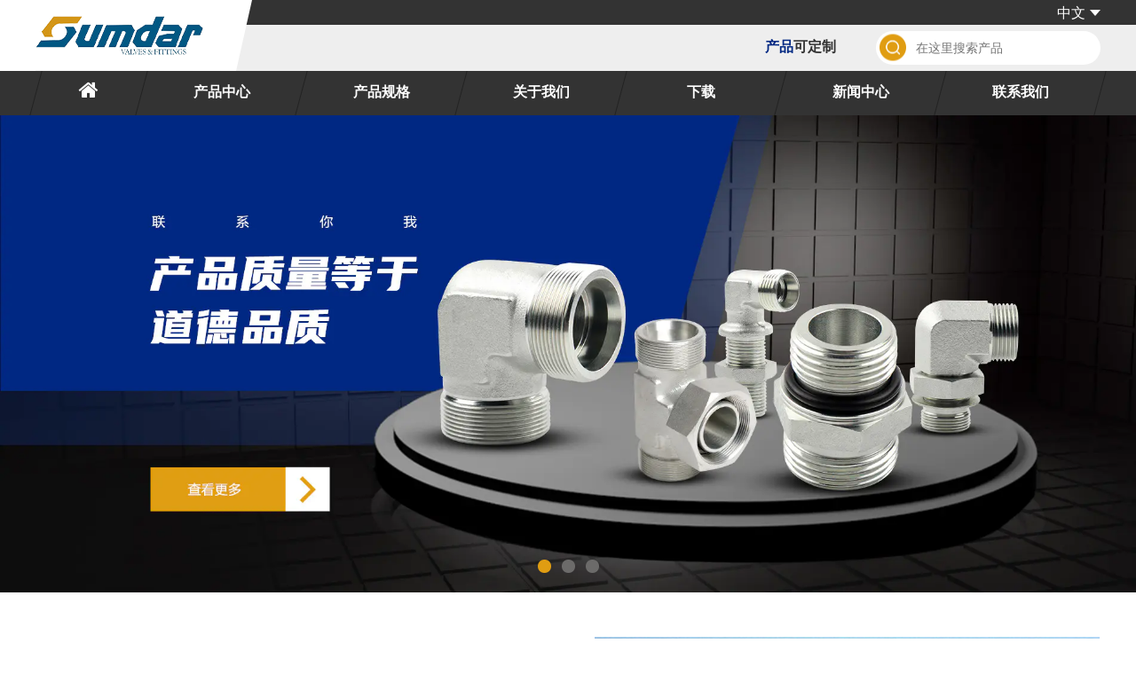

--- FILE ---
content_type: text/html; charset=utf-8
request_url: https://cn.cnshunda.com/
body_size: 7189
content:
<!DOCTYPE html>
<html>
	<head>
		<meta charset="utf-8">
		<meta name="viewport" content="width=device-width,initial-scale=1.0" />
		<meta http-equiv="X-UA-Compatible" content="IE=edge" />
		<meta name="format-detection" content="telephone=no" />
		<!--icon-->
		<title>余姚市顺达管阀成套有限公司</title>
<meta name="description" content="余姚市顺达管阀成套有限公司" />
<meta name="keywords" content="余姚市顺达管阀成套有限公司" />
<!--#header##-->		<link rel="shortcut icon" href="/template/cn/images/icon.ico" type="image/x-icon" />
		<link rel="icon" href="/template/cn/images/icon.ico" type="image/x-icon" />
		<!--icon-->
  
         <link rel="stylesheet" type="text/css" href="/template/cn/css/basic.css">
		<link rel="stylesheet" type="text/css" href="/template/cn/css/main.css">
		<link rel="stylesheet" type="text/css" href="/template/cn/css/font-awesome.min.css">
		<link rel="stylesheet" href="/template/cn/css/animate.min.css"/>
		<link rel="stylesheet" type="text/css" href="/template/cn/css/swiper.min.css">
		<link rel="stylesheet" type="text/css" href="/template/cn/css/slick.css">
		<link rel="stylesheet" type="text/css" href="/template/cn/css/jquery.fancybox.css">

		<script type="text/javascript" src="/template/cn/js/jquery.js"></script>
		<script type="text/javascript" src="/template/cn/js/swiper.min.js"></script>
		<script type="text/javascript" src="/template/cn/js/wow.min.js"></script>
		<script type="text/javascript" src="/template/cn/js/spotlight.bundle.js"></script>
		<script type="text/javascript" src="/template/cn/js/slick.js"></script>
		<script type="text/javascript" src="/template/cn/js/hwaq.js"></script>
		<script type="text/javascript" src="/template/cn/js/main.js"></script>
		<script type="text/javascript" src="/template/cn/js/jquery.fancybox.min.js"></script>
		<!--<script type="text/javascript" src="/template/cn/video/1013_361_.js"></script>-->

		<!--[if lt IE 9]>
			<script type="text/javascript" src="/template/cn/js/html5.js"></script>
		<![endif]-->
	</head>
<body>
<!--mobile-->
<div id="mobile" class="white">
    <div id="menu-on">
        <i class="line1"></i>
        <i class="line2"></i>
        <i class="line3"></i>
    </div>
    <div class="menu-content">
        <div class="menu-logo"><a href="/"><img src="/cnshunda/2021/01/04/logo(1).png" alt="余姚市顺达管阀成套有限公司"></a></div>
        <div class="menu-list">
            <h3><i class="fa fa-list"></i> 网站菜单</h3>
            <ul class="menu">
                    <li class="home">
                        <a href="/"><i class="fa fa-home"></i></a>
                    </li>
                    <li>
                        <a href="/product/">产品中心</a>
                        <ul class="sub-menu">
                                                                <li><a href="/product/adaptor/"> 过渡接头</a></li>
                                                                <li><a href="/product/hose-assembly/">软管总成</a></li>
                                                                <li><a href="/product/hose-fitting/">软管接头</a></li>
                                                                <li><a href="/product/banjo-elbow/">铰接螺栓</a></li>
                                                            </ul>
                    </li>
                    <li>
                        <a href="/specification/">产品规格</a>
                         <ul class="sub-menu">
                                                                <li><a href="/specification/adapter/">过渡接头</a></li>
                                                                <li><a href="/specification/hose-assembly-1/">液压软管总成</a></li>
                                                                <li><a href="/specification/hose/">软管</a></li>
                                                                <li><a href="/specification/hose-fitting-1/">软管接头</a></li>
                                                                <li><a href="/specification/banjo-elbow-1/">铰接式接头</a></li>
                                                            </ul>
                    </li>
                    <li>
                        <a href="/about/">关于我们</a>
                        <ul class="sub-menu">
                                                        <li><a href="/about/company-profile.html">公司简介</a></li>
                                                            <li><a href="/factory/">工厂设备</a></li>
								<li><a href="/honour/">公司荣誉</a></li>
								<li><a href="/faq/">常见问答</a></li>
                            </ul>
                    </li>
                    <li>
                        <a href="/cnshunda/2020/12/17/sdgf_compressed.pdf" target="_blank">下载</a>
                    </li>
                    <li>
                        <a href="/news/">新闻中心</a>
                          <ul class="sub-menu">
                                                                <li><a href="/news/company-news/">公司新闻</a></li>
                                                                <li><a href="/news/industry-news/">行业新闻</a></li>
                                                            </ul>
                    </li>
                    <li>    
                        <a href="/contact/">联系我们</a>
                    </li>
                </ul>
        </div>
        <div class="mob-search">
            <h3><i class="fa fa-search"></i>快速提示</h3>
            <form method="get" action="/product">
                <input type="text" placeholder="产品搜索..." name="s" required="required">
                <input type="submit" value="">
            </form>
        </div>
        <div class="mob-yuy">
            <h3><i class="fa fa-globe"></i> 语言</h3>
            <ul>
                <li><a href="https://www.cnshunda.com/"><img src="/template/cn/images/us.jpg" alt="">English</a></li>
                <li><a href="/"><img src="/template/cn/images/cn.jpg" alt="">简体简体中文</a></li>
            </ul>
        </div>
        <div class="mob-share">
            <h3><i class="fa fa-share-alt"></i> 分享网站</h3>
            <ul class="grid-box">
                <li class="column"><a href="javascript:window.open('http://www.facebook.com/sharer.php?u='+encodeURIComponent(document.location.href)+'&t='+encodeURIComponent(document.title),'_blank','toolbar=yes, location=yes, directories=no, status=no, menubar=yes, scrollbars=yes, resizable=no, copyhistory=yes, width=600, height=450,top=100,left=350');void(0)"><i class="fa fa-facebook-f"></i></a></li>
                <li class="column"><a href="javascript:window.open('http://twitter.com/home?status='+encodeURIComponent(document.location.href)+' '+encodeURIComponent(document.title),'_blank','toolbar=yes, location=yes, directories=no, status=no, menubar=yes, scrollbars=yes, resizable=no, copyhistory=yes, width=600, height=450,top=100,left=350');void(0)"><i class="fa fa-twitter"></i></a></li>
                <li class="column"><a href="javascript:window.open('https://web.whatsapp.com/send?text='+encodeURIComponent(document.location.href),'_blank','toolbar=yes, location=yes, directories=no, status=no, menubar=yes, scrollbars=yes, resizable=no, copyhistory=yes, width=600, height=450,top=100,left=350');void(0)"><i class="fa fa-whatsapp"></i></a></li>
                <li class="column"><a href="javascript:window.open('http://www.linkedin.com/shareArticle?mini=true&url='+encodeURIComponent(document.location.href)+'&title='+encodeURIComponent(document.title)+'&source='+encodeURIComponent(document.location.href),'_blank','toolbar=yes, location=yes, directories=no, status=no, menubar=yes, scrollbars=yes, resizable=no, copyhistory=yes, width=600, height=450,top=100,left=350');void(0)"><i class="fa fa-linkedin in"></i></a></li>
                <li class="column"><a href="javascript:window.open('https://reddit.com/submit?title='+encodeURIComponent(document.title)+'&url='+encodeURIComponent(document.location.href),'_blank','toolbar=yes, location=yes, directories=no, status=no, menubar=yes, scrollbars=yes, resizable=no, copyhistory=yes, width=600, height=450,top=100,left=350');void(0)"><i class="fa fa-reddit"></i></a></li>
                <li class="column"><a href="javascript:window.open('https://pinterest.com/pin/create/button/?description='+encodeURIComponent(document.title)+'&url='+encodeURIComponent(document.location.href),'_blank','toolbar=yes, location=yes, directories=no, status=no, menubar=yes, scrollbars=yes, resizable=no, copyhistory=yes, width=600, height=450,top=100,left=350');void(0)"><i class="fa fa-pinterest"></i></a></li>
            </ul>
        </div>
        <div id="menu-off">
            <h3><i class="fa fa-close"></i>ESC键</h3>
        </div>
    </div>
</div>
<!--===================== HEAD =====================-->
<div id="header">
    <div class="h-top">
        <div class="container h-top-box">
            <div class="h-logo">
                <a href="/"><img src="/template/cn/images/logo.png" alt="余姚市顺达管阀成套有限公司"></a>
            </div>
            <div class="right">
                <div class="language">
                    <a href="/">中文 <img src="/template/cn/images/bottom.png" alt=""></a>
                    <ul class="sub-menu">
                        <li>
                            <a href="https://www.cnshunda.com/">English</a>
                        </li>
                    </ul>
                </div>
                <div class="h-search">
                    <p><span>产品</span>可定制</p>
                    <form method="get" action="/product">
                        <input type="text" placeholder="在这里搜索产品" name="s" required="required">
                        <input type="submit" value="">
                    </form>
                </div>
            </div>
        </div>
    </div>
    <!--===================== NAVI =====================-->
    <div class="nav">
        <div class="container nav-box">
            <div class="menu-box">
                <ul class="menu">
                    <li class="home">
                        <a href="/"><i class="fa fa-home"></i></a>
                    </li>
                    <li>
                        <a href="/product/">产品中心</a>
                        <ul class="sub-menu">
                                                                <li><a href="/product/adaptor/"> 过渡接头</a></li>
                                                                <li><a href="/product/hose-assembly/">软管总成</a></li>
                                                                <li><a href="/product/hose-fitting/">软管接头</a></li>
                                                                <li><a href="/product/banjo-elbow/">铰接螺栓</a></li>
                                                            </ul>
                    </li>
                    <li>
                        <a href="/specification/">产品规格</a>
                         <ul class="sub-menu">
                                                                <li><a href="/specification/adapter/">过渡接头</a></li>
                                                                <li><a href="/specification/hose-assembly-1/">液压软管总成</a></li>
                                                                <li><a href="/specification/hose/">软管</a></li>
                                                                <li><a href="/specification/hose-fitting-1/">软管接头</a></li>
                                                                <li><a href="/specification/banjo-elbow-1/">铰接式接头</a></li>
                                                            </ul>
                    </li>
                    <li>
                        <a href="/about/">关于我们</a>
                        <ul class="sub-menu">
                                                        <li><a href="/about/company-profile.html">公司简介</a></li>
                                                            <li><a href="/factory/">工厂设备</a></li>
								<li><a href="/honour/">公司荣誉</a></li>
								<li><a href="/faq/">常见问答</a></li>
                            </ul>
                    </li>
                    <li>
                        <a href="/cnshunda/2020/12/17/sdgf_compressed.pdf" target="_blank">下载</a>
                    </li>
                    <li>
                        <a href="/news/">新闻中心</a>
                          <ul class="sub-menu">
                                                                <li><a href="/news/company-news/">公司新闻</a></li>
                                                                <li><a href="/news/industry-news/">行业新闻</a></li>
                                                            </ul>
                    </li>
                    <li>    
                        <a href="/contact/">联系我们</a>
                    </li>
                </ul>
            </div>
        </div>
    </div>
</div>
<div class="clear"></div>
<script type="text/javascript">
    var dropLi = $('.nav .menu>li,.language');
    dropLi.hover(function () {
        var subMenu = $(this).find('.sub-menu');
        subMenu.stop(true, false).slideDown(300);
    }, function () {
        var subMenu = $(this).find('.sub-menu');
        subMenu.stop(true, false).slideUp(200);
    });
    var oSerBtn = $('.h-search'),
        oSerBox = $('.search-box'),
        oSerClose = oSerBox.find('.close');
    oSerBtn.click(function() {
        oSerBox.fadeIn(200);
    });
    oSerClose.click(function() {
        oSerBox.hide();
    });
</script>
<!--===================== BANNER =====================-->
<div id="banner">
    <div class="swiper-container">
        <div class="swiper-wrapper">
            <div class="swiper-slide">
               <a href="/product/" alt=""> <img src="/cnshunda/2021/03/23/01-3.jpg" alt=""></a>
            </div>
            <div class="swiper-slide">
               <a href="/about/" alt=""> <img src="/cnshunda/2021/03/16/02.jpg" alt=""></a>
            </div>
            <div class="swiper-slide">
               <a href="/about/" alt=""> <img src="/cnshunda/2021/03/23/03-2.jpg" alt=""></a>
            </div>
        </div>
        <div class="swiper-pagination"></div>
    </div>
</div>
<!--===================== MAIN CONTENT =====================-->
<script type="text/javascript" src="/template/cn/js/animatext.min.js"></script>
<script type="text/javascript" src="/template/cn/js/index_js.js"></script>
<div id="index-body">
    <!--===================== MAIN init-1 =====================-->
    <div class="init-1">
        <div class="container">
            <div class="about-box">
                <div class="left wow fadeInLeft  animated" data-wow-delay=".3s" data-wow-duration="1.5s">
                    <h1><span>公司</span>介绍</h1>
                    <p>余姚市顺达管阀成套有限公司成立于1975年，是一家专业制造液压管接头和工程机械配件的公司，产品广泛应用于机械、冶金、石油、矿山、工程等液压设备中。本公司生产的 ISO、SAE、JIC、BSP、DIN、JIS 标准的液压管接头和特殊化的液压管接头已通过了ISO9001:2000质量管理体系认证，产品已远销到德国，法国、美国、日本、韩国及其他国家，同时也为国内的工程机械、农业机械、重工业提供配套的液压配件...</p>
                    <ul>
                        <li><a href="/about/">企业文化</a></li>
                        <li><a href="/contact/">联系我们</a></li>
                    </ul>
                </div>
                <div class="right wow zoomIn  animated" data-wow-delay=".3s" data-wow-duration="1.5s">
                    <div class="about-img">
                        <img src="/template/cn/images/about.jpg" alt="">
                        <a href="" class="play">
                            <img src="/template/cn/images/play.png" alt="">
                        </a>
                    </div>
                </div>
            </div>
        </div>
    </div>
    <!--===================== MAIN init-2 =====================-->
    <div class="init-2">
        <div class="container">
            <h1><span>我们的</span> 产品</h1>
            <div class="product-box">
                <div class="left wow fadeInUpSmall  animated" data-wow-delay=".5s" data-wow-duration="1.5s">
                    <ul class="product-list">
                                                <li class="item">
                            <a href="/product/adaptor/" class="title"> 过渡接头</a>
                            <ul class="sub-menu">
                                                                <li>
                                    <a href="/product/adaptor/bite-type-seal-tube-fittings/"><span>></span>卡套密封接头</a>
                                </li>
                                                                <li>
                                    <a href="/product/adaptor/swivel-wire-bite-typefittings/"><span>></span>穿钢丝卡套接头</a>
                                </li>
                                                                <li>
                                    <a href="/product/adaptor/taper-thread-bite-typefittings/"><span>></span>锥密封卡套接头</a>
                                </li>
                                                                <li>
                                    <a href="/product/adaptor/adjustable-bite-typefittings/"><span>></span>可调式卡套接头</a>
                                </li>
                                                                <li>
                                    <a href="/product/adaptor/oring-seal-bite-typefittings/"><span>></span>端密封卡套接头</a>
                                </li>
                                                                <li>
                                    <a href="/product/adaptor/74-cone-seal-fittings/"><span>></span>74°锥面密封接头</a>
                                </li>
                                                                <li>
                                    <a href="/product/adaptor/60-cone-seal-fittings/"><span>></span>60°锥面密封接头</a>
                                </li>
                                                                <li>
                                    <a href="/product/adaptor/orfs-seal-fittings/"><span>></span>ORFS面密封接头</a>
                                </li>
                                                                <li>
                                    <a href="/product/adaptor/hollow-hex-plug/"><span>></span>六角堵头</a>
                                </li>
                                                                <li>
                                    <a href="/product/adaptor/other-fittings/"><span>></span>其余接头</a>
                                </li>
                                                                <li>
                                    <a href="/product/adaptor/joint-collection-photos/"><span>></span>接头集合照片</a>
                                </li>
                                                            </ul>
                        </li>
                                                <li class="item">
                            <a href="/product/hose-assembly/" class="title">软管总成</a>
                            <ul class="sub-menu">
                                                            </ul>
                        </li>
                                                <li class="item">
                            <a href="/product/hose-fitting/" class="title">软管接头</a>
                            <ul class="sub-menu">
                                                                <li>
                                    <a href="/product/hose-fitting/hose-fittings/"><span>></span>软管接头</a>
                                </li>
                                                                <li>
                                    <a href="/product/hose-fitting/hose-ferrules/"><span>></span>软管套筒</a>
                                </li>
                                                            </ul>
                        </li>
                                                <li class="item">
                            <a href="/product/banjo-elbow/" class="title">铰接螺栓</a>
                            <ul class="sub-menu">
                                                            </ul>
                        </li>
                                            </ul>
                    <a href="/product/" class="more">查看更多产品</a>
                </div>
                <div class="right">
                    <div class="productBox">
                        <div class="swiper-container">
                            <div class="swiper-wrapper animate-father" data-child=".swiper-slide" data-effect="fadeInUpSmall" data-delay="0.2">
                                                                <div class="swiper-slide">
                                    <a href="/product/bite-type-seal-tube-fittings/bite-type-seal-tube-fittings1.html" class="product-img"><img src="/cnshunda/2021/03/25/0e6b0463-1.jpg?imageView2/2/w/314/h/267/format/jpg/q/75" alt=""></a>
                                    <h2><a href="/product/bite-type-seal-tube-fittings/bite-type-seal-tube-fittings1.html">卡套密封接头</a></h2>
                                </div>
                                                                <div class="swiper-slide">
                                    <a href="/product/bite-type-seal-tube-fittings/bite-type-seal-tube-fittings2-1.html" class="product-img"><img src="/cnshunda/2021/03/25/0e6b0471-1.jpg?imageView2/2/w/314/h/267/format/jpg/q/75" alt=""></a>
                                    <h2><a href="/product/bite-type-seal-tube-fittings/bite-type-seal-tube-fittings2-1.html">卡套密封接头2</a></h2>
                                </div>
                                                                <div class="swiper-slide">
                                    <a href="/product/bite-type-seal-tube-fittings/bite-type-seal-tube-fittings6.html" class="product-img"><img src="/cnshunda/2021/03/25/0e6b0482-1.jpg?imageView2/2/w/314/h/267/format/jpg/q/75" alt=""></a>
                                    <h2><a href="/product/bite-type-seal-tube-fittings/bite-type-seal-tube-fittings6.html">卡套密封接头6</a></h2>
                                </div>
                                                                <div class="swiper-slide">
                                    <a href="/product/oring-seal-bite-typefittings/oring-seal-bite-type-fittings1.html" class="product-img"><img src="/cnshunda/2021/03/25/0e6b0486-1.jpg?imageView2/2/w/314/h/267/format/jpg/q/75" alt=""></a>
                                    <h2><a href="/product/oring-seal-bite-typefittings/oring-seal-bite-type-fittings1.html">端密封卡套接头</a></h2>
                                </div>
                                                                <div class="swiper-slide">
                                    <a href="/product/74-cone-seal-fittings/74-cone-seal-fittings2.html" class="product-img"><img src="/cnshunda/2020/11/24/dsc_4284.jpg?imageView2/2/w/314/h/267/format/jpg/q/75" alt=""></a>
                                    <h2><a href="/product/74-cone-seal-fittings/74-cone-seal-fittings2.html">74°锥面密封接头2</a></h2>
                                </div>
                                                                <div class="swiper-slide">
                                    <a href="/product/74-cone-seal-fittings/74-cone-seal-fittings4.html" class="product-img"><img src="/cnshunda/2020/11/24/dsc_4276.jpg?imageView2/2/w/314/h/267/format/jpg/q/75" alt=""></a>
                                    <h2><a href="/product/74-cone-seal-fittings/74-cone-seal-fittings4.html">74°锥面密封接头4</a></h2>
                                </div>
                                                                <div class="swiper-slide">
                                    <a href="/product/74-cone-seal-fittings/74°锥面密封接头5.html" class="product-img"><img src="/cnshunda/2020/11/24/dsc_4287.jpg?imageView2/2/w/314/h/267/format/jpg/q/75" alt=""></a>
                                    <h2><a href="/product/74-cone-seal-fittings/74°锥面密封接头5.html">74°锥形密封接头5</a></h2>
                                </div>
                                                            </div>
                        </div>
                        <div class="navigation">
                            <div class="swiper-button-prev"></div>
                            <div class="swiper-button-next"></div>
                        </div>
                    </div>
                </div>
            </div>
        </div>
    </div>
    <!--===================== MAIN init-3 =====================-->
    <div class="init-3">
        <div class="container">
            <h1>为什么<span>选择</span>我们</h1>
            <ul class="animate-father" data-child="li" data-effect="fadeInUpSmall" data-delay="0.2">
                <li>
                    <div class="left">
                        <div class="box">
                            <img src="/template/cn/images/advantage1.png" alt="">
                            <h2>高精准度</h2>
                        </div>
                    </div>
                    <div class="right">
                        <p>•产品严格按照图纸加工，尺寸最高可控制在0.02mm以内。<br/>
                            •公司配有三维投影仪，二维投影仪，可以有效保证产品的精度。<br/>
                            •公司配有盐雾试验机，可以对每批外协镀锌产品的锌层好坏进行监控。</p>
                        <a href="/about/" class="more"></a>
                    </div>
                </li>
                <li>
                    <div class="left">
                        <div class="box">
                            <img src="/template/cn/images/advantage2.png" alt="">
                            <h2>交货及时</h2>
                        </div>
                    </div>
                    <div class="right">
                        <p>•公司在接到客户订单和图纸后，承诺批量订单50天内发货。<br/>
                            •客户需要打样的，打样产品15天内发货(需要开模具产品除外)。 
                            </p>
                        <a href="/about/" class="more"></a>
                    </div>
                </li>
                <li>
                    <div class="left">
                        <div class="box">
                            <img src="/template/cn/images/advantage3.png" alt="">
                            <h2>高可靠性</h2>
                        </div>
                    </div>
                    <div class="right">
                        <p>•公司拥有完整的生产流程，根据不同的产品安排不同的车床和员工，能够完美的完成客户产品的要求。<br/>
                            •公司长期生产液压管件，拥有高效的生产链条，可以满足客户大批量订单。 </p>
                        <a href="/about/" class="more"></a>
                    </div>
                </li>
                <li>
                    <div class="left">
                        <div class="box">
                            <img src="/template/cn/images/advantage4.png" alt="">
                            <h2>全球行销</h2>
                        </div>
                    </div>
                    <div class="right">
                        <p>•服务于高端市场，我们的产品符合国际标准，我们的产品出口到德国，法国，美国和日本，等多个国家和地区。</p>
                        <a href="/about/" class="more"></a>
                    </div>
                </li>
            </ul>
        </div>
    </div>
    <!--===================== MAIN init-4 =====================-->
    <div class="init-4">
        <div class="container">
            <h1><span>覆盖 </span>全球销售网络</h1>
            <div class="world">
                <div class="world-box wow zoomIn  animated" data-wow-delay=".3s" data-wow-duration="1.5s">
                    <img src="/cnshunda/2023/07/07/word-1.jpg" alt="">
                    <div class="text">
                        <p>·公司<span>80%</span>以上的产品都销往国外，美国，德国，法国，意大利，瑞士，土耳其，韩国，日本都有我们的客户。</p>
                        <p>·公司的产品到达的城市有<span>35</span>个，其中国外城市<span>11</span>个，国内城市<span>24</span>个。</p>
                        <a href="/about/" class="more">查看更多 </a>
                    </div>
                </div>
            </div>
        </div>
    </div>
    <!--===================== MAIN init-5 =====================-->
    <div class="init-5">
        <div class="container">
            <h1>最新消息</h1>
        </div>
        <div class="news-list">
            <div class="container">
                <div class="newsBox">
                    <div class="swiper-container">
                        <div class="swiper-wrapper animate-father" data-child=".swiper-slide" data-effect="fadeInUpSmall" data-delay="0.2">
                                                        <div class="swiper-slide">
                                <img src="/cnshunda/2020/12/17/news1.jpg" alt="">
                                <div class="content">
                                    <h2>管件和适配器 </h2>
                                    <p class="p"> 余姚市顺达阀门配件有限公司钢和不锈钢37°扩口管接头满足汽车工程师协会（SAE）发布的Standa...</p>
                                    <a href="/news/company-news/wearresistant-corrosionresistant.html" class="more">阅读更多</a>
                                </div>
                            </div>
                                                        <div class="swiper-slide">
                                <img src="/cnshunda/2020/12/17/news11.jpg" alt="">
                                <div class="content">
                                    <h2>液压配件和法兰 </h2>
                                    <p class="p">如果液压系统中的组件都不需要拆卸，则可以通过钎焊或焊接将连接较大化。但是，不可避免的是必须断开连接以...</p>
                                    <a href="/news/industry-news/Wearresistant-corrosionresistant-3.html" class="more">阅读更多</a>
                                </div>
                            </div>
                                                        <div class="swiper-slide">
                                <img src="/cnshunda/2020/12/17/news2.jpg" alt="">
                                <div class="content">
                                    <h2>余姚市顺达管阀成套有限公司 </h2>
                                    <p class="p"> 成立于1975年，是一家专业制造液压管接头，软管接头和适配器的公司。我们的产品包括与SAE标准完全...</p>
                                    <a href="/news/company-news/Tube-Fittings-Adapters.html" class="more">阅读更多</a>
                                </div>
                            </div>
                                                        <div class="swiper-slide">
                                <img src="/cnshunda/2020/12/17/2-1.jpg" alt="">
                                <div class="content">
                                    <h2>适当的液压软管维修可减少停机时间 </h2>
                                    <p class="p">实际上，液压软管是大多数建筑设备的生命线。没有什么能比破裂的软管更快地使生产力停顿了。预先花一些时间...</p>
                                    <a href="/news/industry-news/Hydraulic-Fittings-and-Flanges.html" class="more">阅读更多</a>
                                </div>
                            </div>
                                                    </div>
                    </div>
                </div>
            </div>
        </div>
    </div>
    <!--===================== MAIN init-6 =====================-->
    <div class="init-6">
        <div class="container">
            <div class="contact-box wow zoomIn  animated" data-wow-delay=".3s" data-wow-duration="1.5s">
                <div class="left">
                    <div class="email">
                        <div class="text">
                            <i class="fa fa-envelope-o"></i>
                            <p>邮箱留言</p>
                        </div>
                    </div>
                    <h2>联系我们获取优惠报价！</h2>
                </div>
                <div class="right">
                    <form id="add-Form" onsubmit="return false;"><input type="hidden" name="your-message" value=""><input type="hidden" name="your-email" value="">
<input type="text" placeholder="邮箱"  name="mail">
<input type="submit" value="提交" onclick="submit_id2()"/>
</form>
<script type="text/javascript" src="/static/js/layer/layer.js"></script>
<script>
function submit_id2() {
        layer.load(0,{shade:0.1,shadeClose:false})
        $.ajax({
            type: 'post',
            url: '/Api/contact/submit/uid/2.html',
            data: $("#add-Form").serialize(),
            dataType: 'json',
            success: function (data) {
                layer.closeAll();
                if (data.status == 200) {
	    document.getElementById("add-Form").reset();
                    layer.msg(data.result,{icon:1,time:4000});
                } else {
                    layer.msg(data.result,{icon:2,time:4000})
                }
            }
        })
}
</script>                </div>
            </div>
        </div>
    </div>
</div>
        <!--/.wrapper-->
<!--===================== FOOTER =====================-->
<div id="footer">
    <div class="top">
        <div class="container topBox">
            <div class="content one">
                <ul>
                    <p>导航链接</p>
                   <li> <p><a href="/">首页</a></p></li>
                    <li><p><a href="/product/">产品中心</a></p></li>
                    <li><p><a href="/specification/">产品规格</a></p></li>
                    <li><p><a href="/about/">关于我们</a></p></li>
                   <li> <p><a href="/news/">新闻中心</a></p></li>
                   <li> <p><a href="/contact/">联系我们</a></p></li>
                </ul>
            </div>
            <div class="content two">
                <ul>
                    <p>产品分类</p>
                                        <li><a href="/product/adaptor/"> 过渡接头</a></li>
                                        <li><a href="/product/hose-assembly/">软管总成</a></li>
                                        <li><a href="/product/hose-fitting/">软管接头</a></li>
                                        <li><a href="/product/banjo-elbow/">铰接螺栓</a></li>
                                    </ul>
            </div>
            <div class="content three">
                <ul>
                    <p>关于我们</p>
                    <li><a href="/about/">公司简介</a></li>
                    <li><a href="/honour/">荣誉资质</a></li>
                    <li><a href="/factory/">工厂设备</a></li>
                    <li><a href="/faq/">常见问答</a></li>
                </ul>
            </div>
            <div class="content contact">
                <ul>
                    <p>联系我们</p>
                    <li><i class="fa fa-location-arrow"></i><p class="p">地址：浙江省余姚市丈亭镇鲻山东路552号</p></li>
                    <li><i class="fa fa-phone"></i><p class="p">电话:  +86-13805809210 / 王先生<br>&nbsp;&nbsp;&nbsp;&nbsp;&nbsp;&nbsp;&nbsp;&nbsp;&nbsp;&nbsp;+86-13967892895 / 黄女士</p></li>
                    <li><i class="fa fa-fax"></i><p class="p">传真:  +86-574-62987968</p></li>
                    <li><i class="fa fa-envelope-o"></i><p class="p">邮箱：webmaster@cnshunda.com </p></li>
                </ul>
            </div>
        </div>
        <div class="footer-logo">
            <div class="container">
                <div class="footer-logo">
                    <a href="/"><img src="/template/cn/images/footer-logo.png" alt=""></a>
                    <p class="icon">
                        <a href=""><i class="fa fa-twitter"></i></a>
                        <a href=""><i class="fa fa-facebook-f"></i></a>
                        <a href=""><i class="fa fa-linkedin"></i></a>
                    </p>
                    <img src="/template/cn/images/qr.jpg" alt="" class="qr">
                </div>
            </div>
        </div>
    </div>
    <div class="footer-bottom">
        <div class="container bottom-box">
            <p>版权所有©余姚市顺达管阀成套有限公司 保留所有权利。</p>
            <p>
                <a href="http://www.hqsmartcloud.com/index" rel="nofollow" target="_blank"><img src="/template/cn/images/HWAQ/CN/white.png" alt=""></a>
                
            </p>
        </div>
    </div>
    <div class="Stick"></div>
</div>
</body>
<!--Start of Tawk.to Script-->
<script type="text/javascript">
var Tawk_API=Tawk_API||{}, Tawk_LoadStart=new Date();
(function(){
var s1=document.createElement("script"),s0=document.getElementsByTagName("script")[0];
s1.async=true;
s1.src='https://embed.tawk.to/603da6b31c1c2a130d63d175/1evod6c53';
s1.charset='UTF-8';
s1.setAttribute('crossorigin','*');
s0.parentNode.insertBefore(s1,s0);
})();
</script>
<!--End of Tawk.to Script-->

</html>
<!-- Matomo -->
<script type="text/javascript">
  var _paq = window._paq || [];
  /* tracker methods like "setCustomDimension" should be called before "trackPageView" */
  _paq.push(['setCampaignNameKey', 'gclid']);
  //_paq.push(['setExcludedReferrers', ['super.hqsmartcloud.com']]);
  _paq.push(['trackPageView']);
  _paq.push(['enableLinkTracking']);
  (function() {
    var u="//supertest.hqsmartcloud.com/";
    _paq.push(['setTrackerUrl', u+'matomo.php']);
    _paq.push(['setSiteId', '268']);
    var d=document, g=d.createElement('script'), s=d.getElementsByTagName('script')[0];
    g.type='text/javascript'; g.async=true; g.defer=true; g.src='//hqcdn.hqsmartcloud.com/matomo.js'; s.parentNode.insertBefore(g,s);
  })();
</script>
<!-- End Matomo Code -->
                                  <!--chat-->
                                  
 


--- FILE ---
content_type: text/css
request_url: https://cn.cnshunda.com/template/cn/css/basic.css
body_size: 8478
content:
@charset"utf-8";

/**
 * @Author   kzxf
 * @Date     2018-11-02
 */

/******基本默认样式*******/
body, div, h1, h2, h3, h4, h5, h6, p, dl, dt, dd, ul, li, pre, form, fieldset, legend, button, input, textarea, th, td, ol {
    margin: 0;
    padding: 0;
}
*, ::after, ::before {
    box-sizing: border-box;
}
body {
    font: 12px "Arial";
    color: #000;
    line-height: 1.5;
    overflow-x: hidden;
}
ol, ul, li {
    list-style-type: none;
    vertical-align: middle;
}
img {
    vertical-align: top;
    border: 0;
    max-width: 100%;
    height: auto;
}
input, select, textarea, button {
    vertical-align: middle;
}
textarea, input {
    outline: none;
    resize: none;
}
input[type='submit'], input[type='button'], button {
    text-indent: 0;
    text-align: center;
    cursor: pointer;
}
label, button, a {
    cursor: pointer;
}
ins, em, b, i {
    text-decoration: none;
    font-style: normal;
}

/* 去掉浏览器默认样式 */
select:focus, textarea:focus, input:focus, button {
    outline: none;
}
/* placeholder文字的初始样式 */
input::-webkit-input-placeholder, input::-moz-input-placeholder, textarea::-webkit-textarea-placeholder, textarea::-moz-textarea-placeholder {
    color: #999;
    transition: color .5s;
}
/* placeholder文字的focus样式 */
input:focus::-webkit-input-placeholder, input:focus::-moz-input-placeholder, input:hover::-webkit-input-placeholder, input:hover::-moz-input-placeholder, textarea:focus::-webkit-input-placeholder, textarea:focus::-moz-input-placeholder, textarea:hover::-webkit-input-placeholder, textarea:hover::-moz-input-placeholder {
    color: #c2c2c2;
}
/* table */
table {
    border-collapse: collapse;
    border-spacing: 0;
    font: inherit;
}
/* a标签 */
a {
    color: inherit;
    text-decoration: none;
}
a[href] {
    cursor: pointer;
}
a:hover {
    text-decoration: none;
    cursor: pointer;
}
a:focus {
    background-color: transparent;
}
h1, h2, h3, h4, h5, h6, em {
    font-weight: normal;
}
a, span, li, b, i, label, p, strong, div, h1, h2, h3, h4, h5, h6, font, small, em, li, pre, form, fieldset, legend, button, input, textarea, th, td {
    font-size: 14px;
}
audio, canvas, progress, video {
    display: inline-block;
    vertical-align: baseline;
}
/*用来解决在安卓上的点击出现篮框问题*/
body {
    -webkit-tap-highlight-color: rgba(0, 0, 0, 0);
}
/*解决ios上去除微信点击蓝色边框 */
a:focus, input:focus, p:focus, div:focus {
    -webkit-tap-highlight-color: rgba(0, 0, 0, 0);
}
body, html {
    width: 100%!important;
    padding: 0!important;
    height: 100%;
}
body::-webkit-scrollbar, html::-webkit-scrollbar {
    width: 3px;
    border-radius: 1.5px;
}
body::-webkit-scrollbar-button, html::-webkit-scrollbar-button {
    display: none;
}
body::-webkit-scrollbar-track, html::-webkit-scrollbar-track {
    background-color: #eee;
}
body::-webkit-scrollbar-thumb, html::-webkit-scrollbar-thumb {
    background-color: #105da9;
}
/* 浮动与清浮动 */
.fl {
    float: left;
}
.fr {
    float: right;
}
.cl::after {
    content:'\20';
    display: block;
    height: 0;
    line-height: 0;
    font-size: 0;
    clear: both;
    visibility: hidden;
}
.hide {
    display: none;
}
.show {
    display: block;
}
.up-word {
    text-transform: uppercase;
}
.v-show {
    visibility: visible;
}
.v-hide {
    visibility: hidden;
}
.mt-8 {
    margin-top: 8px;
}
.mt-10 {
    margin-top: 10px;
}
.mt-12 {
    margin-top: 12px;
}
.mt-24 {
    margin-top: 24px;
}
.mt-32 {
    margin-top: 32px;
}
.mt-36 {
    margin-top: 36px;
}
.mt-48 {
    margin-top: 48px;
}
.mt-15 {
    margin-top: 15px;
}
.mt-20 {
    margin-top: 20px;
}
.mt-30 {
    margin-top: 30px;
}
.mt-40 {
    margin-top: 40px;
}
.mt-55 {
    margin-top: 55px;
}
.mt-60 {
    margin-top: 60px;
}
.mb-8 {
    margin-bottom: 8px;
}
.mb-10 {
    margin-bottom: 10px;
}
.mb-12 {
    margin-bottom: 12px;
}
.mb-24 {
    margin-bottom: 24px;
}
.mb-32 {
    margin-bottom: 32px;
}
.mb-36 {
    margin-bottom: 36px;
}
.mb-48 {
    margin-bottom: 48px;
}
.mb-15 {
    margin-bottom: 15px;
}
.mb-20 {
    margin-bottom: 20px;
}
.mb-30 {
    margin-bottom: 30px;
}
.mb-40 {
    margin-bottom: 40px;
}
.mb-55 {
    margin-bottom: 55px;
}
.mb-60 {
    margin-bottom: 60px;
}
.ml-8 {
    margin-left: 8px;
}
.ml-10 {
    margin-left: 10px;
}
.ml-12 {
    margin-left: 12px;
}
.ml-24 {
    margin-left: 24px;
}
.ml-32 {
    margin-left: 32px;
}
.ml-36 {
    margin-left: 36px;
}
.ml-48 {
    margin-left: 48px;
}
.ml-15 {
    margin-left: 15px;
}
.ml-20 {
    margin-left: 20px;
}
.ml-30 {
    margin-left: 30px;
}
.ml-40 {
    margin-left: 40px;
}
.ml-55 {
    margin-left: 55px;
}
.ml-60 {
    margin-left: 60px;
}
.mr-8 {
    margin-right: 8px;
}
.mr-10 {
    margin-right: 10px;
}
.mr-12 {
    margin-right: 12px;
}
.mr-24 {
    margin-right: 24px;
}
.mr-32 {
    margin-right: 32px;
}
.mr-36 {
    margin-right: 36px;
}
.mr-48 {
    margin-right: 48px;
}
.mr-15 {
    margin-right: 15px;
}
.mr-20 {
    margin-right: 20px;
}
.mr-30 {
    margin-right: 30px;
}
.mr-40 {
    margin-right: 40px;
}
.mr-55 {
    margin-right: 55px;
}
.mr-60 {
    margin-right: 60px;
}
.pt-8 {
    padding-top: 8px;
}
.pt-10 {
    padding-top: 10px;
}
.pt-12 {
    padding-top: 12px;
}
.pt-24 {
    padding-top: 24px;
}
.pt-36 {
    padding-top: 36px;
}
.pt-48 {
    padding-top: 48px;
}
.pt-15 {
    padding-top: 15px;
}
.pt-20 {
    padding-top: 20px;
}
.pt-30 {
    padding-top: 30px;
}
.pt-40 {
    padding-top: 40px;
}
.pt-55 {
    padding-top: 55px;
}
.pt-60 {
    padding-top: 60px;
}
.pb-8 {
    padding-bottom: 8px;
}
.pb-10 {
    padding-bottom: 10px;
}
.pb-12 {
    padding-bottom: 12px;
}
.pb-24 {
    padding-bottom: 24px;
}
.pb-36 {
    padding-bottom: 36px;
}
.pb-48 {
    padding-bottom: 48px;
}
.pb-15 {
    padding-bottom: 15px;
}
.pb-20 {
    padding-bottom: 20px;
}
.pb-30 {
    padding-bottom: 30px;
}
.pb-40 {
    padding-bottom: 40px;
}
.pb-55 {
    padding-bottom: 55px;
}
.pb-60 {
    padding-bottom: 60px;
}
.pl-8 {
    padding-left: 8px;
}
.pl-10 {
    padding-left: 10px;
}
.pl-12 {
    padding-left: 12px;
}
.pl-24 {
    padding-left: 24px;
}
.pl-36 {
    padding-left: 36px;
}
.pl-48 {
    padding-left: 48px;
}
.pl-15 {
    padding-left: 15px;
}
.pl-20 {
    padding-left: 20px;
}
.pl-30 {
    padding-left: 30px;
}
.pl-40 {
    padding-left: 40px;
}
.pl-55 {
    padding-left: 55px;
}
.pl-60 {
    padding-left: 60px;
}
.pr-8 {
    padding-right: 8px;
}
.pr-10 {
    padding-right: 10px;
}
.pr-12 {
    padding-right: 12px;
}
.pr-24 {
    padding-right: 24px;
}
.pr-36 {
    padding-right: 36px;
}
.pr-48 {
    padding-right: 48px;
}
.pr-15 {
    padding-right: 15px;
}
.pr-20 {
    padding-right: 20px;
}
.pr-30 {
    padding-right: 30px;
}
.pr-40 {
    padding-right: 40px;
}
.pr-55 {
    padding-right: 55px;
}
.pr-60 {
    padding-right: 60px;
}
.backImg {
    background-size: cover;
}
.text_overflow {
    display: block;
    white-space: nowrap;
    overflow: hidden;
    text-overflow: ellipsis;
}
.txt-center {
    text-align: center;
}
.txt-right {
    text-align: right;
}
[data-ahref] {
    cursor: pointer;
}
body {
    background: transparent;
}
.font-40 {
    font-size: 40px;
}
.font-38 {
    font-size: 32px;
}
.font-36 {
    font-size: 32px;
}
.font-34 {
    font-size: 32px;
}
.font-32 {
    font-size: 32px;
}
.font-30 {
    font-size: 30px;
}
.font-28 {
    font-size: 28px;
}
.font-24 {
    font-size: 24px;
}
.font-22 {
    font-size: 22px;
}
.font-20 {
    font-size: 20px;
}
.font-18 {
    font-size: 18px;
}
.font-16 {
    font-size: 16px;
}
.font-14 {
    font-size: 14px;
}
.font-12 {
    font-size: 12px;
}
.op-1 {
    opacity: 0.1;
}
.op-2 {
    opacity: 0.2;
}
.op-3 {
    opacity: 0.3;
}
.op-4 {
    opacity: 0.4;
}
.op-5 {
    opacity: 0.5;
}
.op-6 {
    opacity: 0.6;
}
.op-7 {
    opacity: 0.7;
}
.op-8 {
    opacity: 0.8;
}
.op-9 {
    opacity: 0.9;
}
.op-10 {
    opacity: 1;
}
.font-light {
    font-weight: lighter;
}
.font-bold {
    font-weight: bold;
}
.font-500 {
    font-weight: 500;
}
.pr {
    position: relative;
}
.pa {
    position: absolute;
}
.block {
    display: block;
}
/* 网站基本宽度 */
.container{
    position: relative;
    padding: 0 15px;
    margin: 0 auto;
}
/* 栅格 */
.grid-box{
    display: flex;
    flex-wrap: wrap;
}
.grid-box.two>.column{
    width: 50%;
}
.grid-box.three>.column{
    width: 33.33333%;
}
.grid-box.four>.column{
    width: 25%;
}
.grid-box.five>.column{
    width: 20%;
}
.grid-box.six>.column{
    width: 16.6666667%;
}
.grid-box.seven>.column{
    width: 14.285714%;
}
.grid-box.eight>.column{
    width: 12.55%;
}
.grid-box.nine>.column{
    width: 11.11111111%;
}
.grid-box.ten>.column{
    width: 10%;
}
/* 宽度定义 */
.wid-100 {
    width: 100%;
}
.wid-10 {
    width: 10%;
}
.wid-20 {
    width: 20%;
}
.wid-30 {
    width: 30%;
}
.wid-40 {
    width: 40%;
}
.wid-50 {
    width: 50%;
}
.wid-60 {
    width: 60%;
}
.wid-70 {
    width: 70%;
}
.wid-80 {
    width: 80%;
}
.wid-90 {
    width: 90%;
}
.half {
    width: 50%;
}
.layout-middle {
    position: absolute;
    top: 0;
    bottom: 0;
    left: 0;
    right: 0;
    margin: auto;
}
.layout-v-middle {
    position: absolute;
    top: 0;
    bottom: 0;
    margin: auto;
}
.layout-h-middle {
    position: absolute;
    left: 0;
    right: 0;
    margin: auto;
}
.layout-tab {
    display: table;
    width: 100%;
}
.layout-tab > .cell {
    display: table-cell;
    vertical-align: middle;
}
.transi {
    transition: all 0.3s ease-out;
    -webkit-transition: all 0.3s ease-out;
    -moz-transition: all 0.3s ease-out;
    -o-transition: all 0.3s ease-out;
    -ms-transition: all 0.3s ease-out;
}

/******响应式手机版头部通用*******/
@media screen and (min-width: 1100px) {
    .header-box {
        display: none;
    }
}
@media screen and (max-width: 1100px) {
    #banner,
    .inner-banner{
        margin-top: 0px;
    }
    .header-box {
        display: block;
    }
    #header {
        display: none;
    }
    .header-box {
        position: fixed;
        width: 100%;
        left: 0;
        top: 0;
        z-index: 99;
        transition: 0.5s;
        background: #fff;
        box-shadow: 0 0 15px 0 rgba(0,0,0,.3);
    }
    .header-box.scoll, .header-box.hnner, .header-box:hover {
        background: #fff;
        box-shadow: 0 0 5px rgba(0, 0, 0, 0.3);
    }
    .header-box.scoll .nav li a, .header-box.hnner .nav li a, .header-box:hover .nav li a {
        color: #666666;
        opacity: 1;
        filter:alpha(opacity=100);
    }
    .header-box.scoll .nav li a:before, .header-box.hnner .nav li a:before, .header-box:hover .nav li a:before {
        background: #ff2020;
    }
    .header-box.scoll .nav li:hover a, .header-box.scoll .nav li.current a, .header-box.hnner .nav li:hover a, .header-box.hnner .nav li.current a, .header-box:hover .nav li:hover a {
        color: #ff2020;
    }
    .header {
        padding: 0 15px;
        position:relative;
        z-index:111;
        height: 50px;
        background: #fff;
    }
    .logo {
        position: absolute;
        left: 0;
        width: 100%;
        height: 100%;
        top: 0;
        z-index: 56;
        display: flex;
        justify-content:center;
        align-items:center;
    }
    .logo img{
        height: 35px;
        width: auto;
    }
    .header-right {
        float: right;
        margin-top: 24px;
    }
    .nav {
        float: left;
    }
    .nav li {
        float: left;
        padding-right: 115px;
        line-height: 1;
    }
    .nav li:last-child {
        padding-right: 0;
    }
    .nav li a {
        display: block;
        line-height: 1;
        font-size: 16px;
        opacity: 0.6;
        filter:alpha(opacity=60);
        color: #ffffff;
        padding-bottom: 35px;
        position: relative;
    }
    .nav li a:before {
        content:"";
        width: 100%;
        height: 4px;
        background: #fff;
        position: absolute;
        left: 0;
        bottom: -1px;
        transform-origin:100%;
        -webkit-transform-origin:100%;
        -webkit-transition:-webkit-transform .4s cubic-bezier(.4, 0, .2, 1);
        transition:-webkit-transform .4s cubic-bezier(.4, 0, .2, 1);
        transition:transform .4s cubic-bezier(.4, 0, .2, 1);
        transition:transform .4s cubic-bezier(.4, 0, .2, 1), -webkit-transform .4s cubic-bezier(.4, 0, .2, 1);
        transform:scaleX(0);
        -webkit-transform:scaleX(0);
        visibility:hidden\9;
    }
    .nav li:hover a, .nav li.current a {
        opacity: 1;
        filter:alpha(opacity=100);
    }
    .nav li:hover a:before, .nav li.current a:before {
        transform:scaleX(1);
        -webkit-transform:scaleX(1);
        -moz-transform:scaleX(1);
        transform-origin:0;
        -webkit-transform-origin:0;
        visibility:visible\9;
    }
    .menubox {
        width: 100%;
        position: absolute;
        left: 0;
        top: 91px;
        background: #ff2020;
        filter:alpha(opacity=80);
        background: rgba(0, 120, 215, 0.8);
    }
    .menuwr h2 {
        float: left;
        color: #ffffff;
        font-size: 50px;
        font-weight: normal;
        text-transform: uppercase;
        margin-right: 54px;
        line-height: 1;
        margin-top: 12px;
    }
    .menulist {
        float: left;
        padding-left: 45px;
        border-left: 1px solid #fff;
        border-left:1px solid rgba(255, 255, 255, 0.3);
        min-height: 110px;
        margin-top: 12px;
    }
    .meun-down {
        display: none;
    }
    .menuwr {
        padding: 28px 0 32px;
    }
    .menulist li {
        margin-bottom: 16px;
    }
    .menulist li a {
        display: block;
        line-height: 1;
        color: #ffffff;
        font-size: 14px;
    }
    .menulist li a:hover, .menulist li a.active {
        color: #ff9e00;
    }
    .menuimg {
        float: right;
        width: 250px;
        line-height: 1;
        overflow: hidden;
    }
    .menuimg img {
        display: block;
        width: 100%;
        height: auto;
        line-height: 1;
    }
    .sideLayer{
        position: fixed;
        width: 100%;
        height: 100%;
        left: 0;
        top: 0;
        z-index: 110;
        background: rgba(0,0,0,.3);
        display: none;
    }
    .menubtn {
        width:25px;
        position:absolute;
        left:15px;
        top:0;
        height: 100%;
        z-index: 80;
        display: flex;
        justify-content:center;
        align-items:center;
    }
    .menubtn span {
        display:block;
        width:18px;
        height:3px;
        background:#000;
        position:relative;
        vertical-align: middle;
        -webkit-transition-duration: .3s, .3s;
        -moz-transition-duration: .3s, .3s;
        -ms-transition-duration: .3s, .3s;
        -o-transition-duration: .3s, .3s;
        transition-duration: .3s, .3s;
        -webkit-transition-delay: .3s, 0s;
        -moz-transition-delay: .3s, 0s;
        -ms-transition-delay: .3s, 0s;
        -o-transition-delay: .3s, 0s;
        transition-delay: .3s, 0s;
    }
    .menubtn span:after, .menubtn span:before {
        content:"";
        position: absolute;
        display: inline-block;
        width: 100%;
        height: 3px;
        left: 0;
        background-color: #000;
        -webkit-transition-duration: .3s, .3s;
        -moz-transition-duration: .3s, .3s;
        -ms-transition-duration: .3s, .3s;
        -o-transition-duration: .3s, .3s;
        transition-duration: .3s, .3s;
        -webkit-transition-delay: .3s, 0s;
        -moz-transition-delay: .3s, 0s;
        -ms-transition-delay: .3s, 0s;
        -o-transition-delay: .3s, 0s;
        transition-delay: .3s, 0s
    }
    .menubtn span:before {
        top: -7px;
        -webkit-transition-property: top, transform;
        -moz-transition-property: top, transform;
        -ms-transition-property: top, transform;
        -o-transition-property: top, transform;
        transition-property: top, transform;
        width: 120%;
    }
    .menubtn span:after {
        bottom: -7px;
        -webkit-transition-property: bottom, transform;
        -moz-transition-property: bottom, transform;
        -ms-transition-property: bottom, transform;
        -o-transition-property: bottom, transform;
        transition-property: bottom, transform;
        width: 80%;
    }
    .navigate {
        position:fixed;
        width:80%;
        height:100%;
        background:#fff;
        box-sizing:border-box;
        left:-100%;
        top:50px;
        overflow-y:auto;
        z-index: 120;
        padding:0 2%;
    }
    .navigateli {
        width:100%;
    }
    .navigateli >li {
        border-bottom:1px solid #dfdfdf;
        position: relative;
    }
    .navigateli >li i.fa{
        position: absolute;
        top:15px;
        right: 10px;
        display: none;
    }
    .navigateli >li.on >a {
        background:#ff2020;
        color:#fff;
    }
    .navigateli >li >a {
        display:block;
        text-align:left;
        padding-left: 15px;
        color:#222;
        font-size:16px;
        height:50px;
        line-height:50px;
    }
    .menudowns {
        padding:10px 0 14px;
        border-top:1px solid #dfdfdf;
        display:none;
    }
    .menudowns li {
        margin-bottom:10px;
        text-align:left;
        padding-left: 15px;
    }
    .menudowns li:last-child {
        margin-bottom:0;
    }
    .menudowns li a {
        display:inline-block;
        color:#999999;
        font-size:16px;
        padding-left: 15px;
    }
    .mb-lan{
        position: absolute;
        cursor: pointer;
        right: 15px;
        z-index: 60;
        top: 0;
        height: 100%;
        width: 24px;
        background: url("../images/mobile/mb-globe.png") no-repeat center;
    }
    .mb-lanList{
        position: fixed;
        z-index: 99;
        width: 30%;
        right: 0;
        top: 50px;
        background: #fff;
        padding: 10px 15px;
        box-shadow: 0 0 10px 0 rgba(0,0,0,.3);
        border-bottom-right-radius: 4px;
        border-bottom-left-radius: 4px;
        display: none;
    }
    .mb-lanList li{
        margin-bottom: 10px;
    }
    .mb-lanList li:last-child{
        margin-bottom: 0;
    }
    .mb-lanList li a{
        color: #000;
    }
    .newsear {
        width:100%;
        margin-top: 30px;
    }
    .newsear form {
        border: 1px solid #eee;
        overflow: hidden;
    }
    .newsear .sub {
        width:40px;
        height:40px;
        background:url(../images/mobile/q-11.png) no-repeat center;
        border:0px none;
        float:left;
        background-size:20px;
    }
    .newsear .pt {
        float:left;
        height:40px;
        width:70%;
        border:0px none;
        padding-left:5%;
        font-size:16px;
        border-left: 1px solid #eee;
        outline: none;
    }
    .mb-side-social{
        position: absolute;
        left: 0;
        bottom: 80px;
        width: 100%;
        text-align: center;
    }
    .mb-side-social a{
        width: 25%;
        float: left;
        text-align: center;
    }
    .mb-side-social a .icon{
        width: 34px;
        height: 34px;
        border-radius: 50%;
        background: #ECECEC;
        line-height: 34px;
        color: #888;
    }
}

/****头部语言选择效果*****/
#lanSelBox{
    font-size:16px;
    background:#fff;
    border-radius:4px;
    position: relative;
}
.current_lang{
    cursor:pointer;
    text-transform:uppercase;
    overflow:hidden;
}
.lang.selected{
    display:none;
}
.lang img,
.lang span.lang-txt{
    display:inline-block;
    margin-left:5px;
    vertical-align:middle;
    color: #444444;
}
.lang span.lang-txt{
    position:relative;
    top:-1px;
    font-weight:700;
}
.lang img{
    width:20px;
    margin-left:0;
}
.lang span span{
    color:#999;
    font-weight:400;
}
.lang i.chevron.down{
    font-size:12px;
    position:relative;
    top:-1px;
    margin-left:3px;
}
.more_lang{
    transform:translateY(-20px);
    opacity:0;
    cursor:pointer;
    display:none;
    position: absolute;
    right: 0;
    top: 100%;
    width: 180px;
    background: #fff;
    -webkit-transition: all .3s cubic-bezier(.25, 1.15, .35, 1.15);
    -moz-transition:    all .3s cubic-bezier(.25, 1.15, .35, 1.15);
    -o-transition:      all .3s cubic-bezier(.25, 1.15, .35, 1.15);
    -ms-transition:     all .3s cubic-bezier(.25, 1.15, .35, 1.15);
    transition:         all .3s cubic-bezier(.25, 1.15, .35, 1.15);
}
.more_lang .lang{
    padding: 10px 15px;
}
#lanSelBox.active .more_lang{
    display:block;
}
.more_lang.active{
    opacity:1;
    transform:translateY(-0px);
}
.more_lang .lang:hover{
    background:#5766b2;
    color:#fff;
}
.more_lang .lang:hover span{
    color:#fff;
}
#lanSelBox:hover,
#lanSelBox.active{
    box-shadow:rgba(0,0,0,0.2) 0 5px 15px;
    -webkit-transition: all 0.3s cubic-bezier(0,.99,.44,.99);
    -moz-transition:    all 0.3s cubic-bezier(0,.99,.44,.99);
    -o-transition:      all 0.3s cubic-bezier(0,.99,.44,.99);
    -ms-transition:     all 0.3s cubic-bezier(0,.99,.44,.99);
    transition:         all 0.3s cubic-bezier(0,.99,.44,.99);

}
#lanSelBox.active .more_lang .lang{
    border-top:1px solid #eaeaea;
}


/*******遮罩弹出按钮（包含链接和放大）*******/
 {
    width: 100%;
    overflow: hidden;
    position: relative;
}
 img {
    margin: 0;
    padding: 0;
    position: relative;
    top: 0;
    width: 100%;
    left: 0;
}
 .ovrly {
    position: absolute;
    background: rgba(0, 0, 0, 0.5);
    height: 100%;
    left: 0;
    top: 0;
    width: 100%;
    opacity: 0;
    -webkit-transition: all 0.3s;
    -moz-transition: all 0.3s;
    -o-transition: all 0.3s;
    transition: all 0.3s;
}
 .buttons {
    position: absolute;
    top: 50%;
    left: 50%;
    -webkit-transform: translate(-50%, -50%);
    -moz-transform: translate(-50%, -50%);
    -ms-transform: translate(-50%, -50%);
    -o-transform: translate(-50%, -50%);
    transform: translate(-50%, -50%);
}
 .buttons>a {
    -webkit-transform: scale(0);
    -moz-transform: scale(0);
    -ms-transform: scale(0);
    -o-transform: scale(0);
    transform: scale(0);
    opacity: 0;
    background-color: rgb(256, 256, 256);
    -webkit-box-shadow: 0 0 1px rgba(0, 0, 0, 0.3);
    -moz-box-shadow: 0 0 1px rgba(0, 0, 0, 0.3);
    box-shadow: 0 0 1px rgba(0, 0, 0, 0.3);
    -webkit-border-radius: 50%;
    -moz-border-radius: 50%;
    border-radius: 50%;
    display: inline-block;
    line-height: 40px;
    font-size: 16px;
    text-align: center;
    text-decoration: none;
    width: 40px;
    height: 40px;
    margin: 0 1px;
    color: rgba(50, 50, 50, 0.9);
    -webkit-transition: all 0.3s cubic-bezier(0, 1.135, 0.73, 1.405);
    -moz-transition: all 0.3s cubic-bezier(0, 1.135, 0.73, 1.405);
    -o-transition: all 0.3s cubic-bezier(0, 1.135, 0.73, 1.405);
    transition: all 0.3s cubic-bezier(0, 1.135, 0.73, 1.405);
}
 .buttons .the_search {
    -webkit-transition-delay: 0.1s;
    -moz-transition-delay: 0.1s;
    -ms-transition-delay: 0.1s;
    transition-delay: 0.1s;
}
:hover .buttons>a {
    -webkit-transform: scale(1);
    -moz-transform: scale(1);
    -ms-transform: scale(1);
    -o-transform: scale(1);
    transform: scale(1);
    opacity: 1;
}
:hover .ovrly {
    opacity: 1;
}
.hwaq_img_btn_02 {
    position: relative;
    overflow: hidden;
    text-align: center;
    cursor: pointer;
}
.hwaq_img_btn_02 .layer, .hwaq_img_btn_02 .layer > a {
    position: absolute;
    top: 0;
    left: 0;
    width: 100%;
    height: 100%;
}
.hwaq_img_btn_02 .layer {
    padding: 2em;
    color: #fff;
    text-transform: uppercase;
    font-size: 1.25em;
    -webkit-backface-visibility: hidden;
    backface-visibility: hidden;
}
.hwaq_img_btn_02 img {
    opacity: 0.9;
}
.hwaq_img_btn_02 .layer::after, .hwaq_img_btn_02 img, .hwaq_img_btn_02 p {
    -webkit-transition: opacity 0.35s, -webkit-transform 0.35s;
    transition: opacity 0.35s, transform 0.35s;
}
.hwaq_img_btn_02 .layer::after {
    position: absolute;
    top: 0;
    left: 0;
    width: 100%;
    height: 100%;
    border-top: 1px solid #fff;
    border-bottom: 1px solid #fff;
    content:'';
    opacity: 0;
    -webkit-transform: rotate3d(0, 0, 1, 45deg) scale3d(1, 0, 1);
    transform: rotate3d(0, 0, 1, 45deg) scale3d(1, 0, 1);
    -webkit-transform-origin: 50% 50%;
    transform-origin: 50% 50%;
}
.hwaq_img_btn_02 h2, .hwaq_img_btn_02 p {
    opacity: 1;
    -webkit-transform: scale3d(0.8, 0.8, 1);
    transform: scale3d(0.8, 0.8, 1);
}
.hwaq_img_btn_02 h2 {
    padding-top: 26%;
    -webkit-transition: -webkit-transform 0.35s;
    transition: transform 0.35s;
}
.hwaq_img_btn_02 p {
    padding: 0.5em 2em;
    text-transform: none;
    font-size: 0.85em;
    opacity: 0;
}
.hwaq_img_btn_02:hover{
    background: -webkit-linear-gradient(-45deg, #053565 0%, #0066cc 100%);
    background: linear-gradient(-45deg, #053565 0%, #0066cc 100%);
}
.hwaq_img_btn_02:hover img {
    opacity: 0.7;
    -webkit-transform: scale3d(1.05, 1.05, 1);
    transform: scale3d(1.05, 1.05, 1);
}
.hwaq_img_btn_02:hover .layer::after {
    opacity: 1;
    -webkit-transform: rotate3d(0, 0, 1, 45deg) scale3d(1, 1, 1);
    transform: rotate3d(0, 0, 1, 45deg) scale3d(1, 1, 1);
}
.hwaq_img_btn_02:hover h2, .hwaq_img_btn_02:hover p {
    opacity: 1;
    -webkit-transform: scale3d(1, 1, 1);
    transform: scale3d(1, 1, 1);
}
.icon-eye::before {
    content: '\e000';
}
.icon-paper-clip::before {
    content: '\e001';
}
.icon-heart::before {
    content: '\e024';
}
.hwaq_img_btn_02 h2 {
    display: inline-block;
}
.hwaq_img_btn_02:hover p.description {
    opacity: 1;
}
.hwaq_img_btn_02:hover figcaption,
.hwaq_img_btn_02:hover h2,
.hwaq_img_btn_02:hover p.icon-links a {
    -webkit-transform: translate3d(0,0,0);
    transform: translate3d(0,0,0);
}
.hwaq_img_btn_02:hover h2 {
    -webkit-transition-delay: 0.05s;
    transition-delay: 0.05s;
}
.hwaq_img_btn_02:hover p.icon-links a:nth-child(3) {
    -webkit-transition-delay: 0.1s;
    transition-delay: 0.1s;
}
.hwaq_img_btn_02:hover p.icon-links a:nth-child(2) {
    -webkit-transition-delay: 0.15s;
    transition-delay: 0.15s;
}
.hwaq_img_btn_02:hover p.icon-links a:first-child {
    -webkit-transition-delay: 0.2s;
    transition-delay: 0.2s;
}


/*******按钮效果*******/
.hwaq_just_btn_01 {
    -webkit-transition: all 0.5s;
    -moz-transition: all 0.5s;
    -o-transition: all 0.5s;
    transition: all 0.5s;
    position: relative;
}
.hwaq_just_btn_01::before {
    content:'';
    position: absolute;
    top: 0;
    left: 0;
    width: 100%;
    height: 100%;
    z-index: 1;
    background-color: rgba(255, 255, 255, 0.25);
    -webkit-transition: all 0.3s;
    -moz-transition: all 0.3s;
    -o-transition: all 0.3s;
    transition: all 0.3s;
}
.hwaq_just_btn_01>span{
    position: relative;
    z-index:20;
}
.hwaq_just_btn_01:hover::before {
    opacity: 0;
    -webkit-transform: scale(0.5, 0.5);
    transform: scale(0.5, 0.5);
}
.hwaq_just_btn_01::after {
    content:'';
    position: absolute;
    top: 0;
    left: 0;
    width: 100%;
    height: 100%;
    z-index: 1;
    opacity: 0;
    -webkit-transition: all 0.3s;
    -moz-transition: all 0.3s;
    -o-transition: all 0.3s;
    transition: all 0.3s;
    border: 1px solid rgba(255, 255, 255, 0.5);
    -webkit-transform: scale(1.2, 1.2);
    transform: scale(1.2, 1.2);
}
.hwaq_just_btn_01:hover::after {
    opacity: 1;
    -webkit-transform: scale(1, 1);
    transform: scale(1, 1);
}


/**************图片点击放大效果****************/
.mfp-zoom-in .mfp-with-anim {
    opacity: 0;
    -webkit-transition: all 0.5s ease-in-out;
    -moz-transition: all 0.5s ease-in-out;
    -o-transition: all 0.5s ease-in-out;
    transition: all 0.5s ease-in-out;
    -webkit-transform: scale(0.8);
    -moz-transform: scale(0.8);
    -ms-transform: scale(0.8);
    -o-transform: scale(0.8);
    transform: scale(0.8);
}
.mfp-zoom-in.mfp-bg {
    opacity: 0;
    -webkit-transition: all 0.5s ease-in-out;
    -moz-transition: all 0.5s ease-in-out;
    -o-transition: all 0.5s ease-in-out;
    transition: all 0.5s ease-in-out;
}
.mfp-zoom-in.mfp-ready .mfp-with-anim {
    opacity: 1;
    -webkit-transform: scale(1);
    -moz-transform: scale(1);
    -ms-transform: scale(1);
    -o-transform: scale(1);
    transform: scale(1);
}
.mfp-zoom-in.mfp-ready.mfp-bg {
    opacity: 0.8;
}
.mfp-zoom-in.mfp-removing .mfp-with-anim {
    -webkit-transform: scale(0.8);
    -moz-transform: scale(0.8);
    -ms-transform: scale(0.8);
    -o-transform: scale(0.8);
    transform: scale(0.8);
    opacity: 0;
}
.mfp-zoom-in.mfp-removing.mfp-bg {
    opacity: 0;
}


/**************页面右下角悬浮表单****************/
.mlztx {
    opacity: .6;
    width: 60px;
    height: 60px;
    border-radius: 60px;
    background-color: #2b93e6;
    position: fixed;
    bottom: 50px;
    right: 20px;
    font-size: 30px;
    text-align: center;
    line-height: 55px;
    color: #fff;
    transition: all 1s ease 0s;
    z-index: 99;
    -webkit-box-shadow: 0px 0px 2px 3px hsla(0,0%,0%,0.1);
    box-shadow: 0px 0px 2px 3px hsla(0,0%,0%,0.1);
    cursor: pointer;
}
.mlztx:hover{
    opacity:1;
    background-color:#00b1ff;
    width:65px;
    height:65px;
}
.layer-form{
    display: none;
}
.container-contact100 {
    width: 100%;
    min-height: 100vh;
    display: -webkit-box;
    display: -webkit-flex;
    display: -moz-box;
    display: -ms-flexbox;
    display: flex;
    flex-wrap: wrap;
    justify-content: center;
    align-items: center;
    padding: 15px;
    background: rgba(0,0,0,0.8);
    position: fixed;
    z-index: 1000001;
    left: 0;
    top: 0;
}
.wrap-contact100 {
    width: 560px;
    background: #fff;
    border-radius: 3px;
    position: relative;
    margin-top: 40px;
}
.contact100-form-title {
    font-size: 30px;
    color: #fff;
    line-height: 1.2;
    text-transform: uppercase;
    background-image: url("../images/basic/layer-form-bg.jpg");
    width: 100%;
    min-height: 128px;
    position: relative;
    z-index: 1;
    display: -webkit-box;
    display: -webkit-flex;
    display: -moz-box;
    display: -ms-flexbox;
    display: flex;
    justify-content: center;
    align-items: center;
    background-repeat: no-repeat;
    background-size: cover;
    background-position: center;
    border-top-left-radius: 3px;
    border-top-right-radius: 3px;
    overflow: hidden;
    padding: 30px 15px 30px 15px;
}
.contact100-form-title::before {
    content: "";
    display: block;
    position: absolute;
    z-index: -1;
    width: 100%;
    height: 100%;
    top: 0;
    left: 0;
    background-color: rgba(67,67,67,0.6);
}
.contact100-form {
    width: 100%;
    display: -webkit-box;
    display: -webkit-flex;
    display: -moz-box;
    display: -ms-flexbox;
    display: flex;
    flex-wrap: wrap;
    justify-content: space-between;
    padding: 40px 55px 48px 55px;
}
.wrap-input100 {
    width: 100%;
    position: relative;
    border: 1px solid #e6e6e6;
    border-radius: 2px;
    margin-bottom: 15px
}
.label-input100 {
    font-size: 18px;
    color: #999999;
    display: -webkit-box;
    display: -webkit-flex;
    display: -moz-box;
    display: -ms-flexbox;
    display: flex;
    align-items: center;
    justify-content: center;
    position: absolute;
    width: 60px;
    height: 100%;
    top: 0;
    left: 2px;
}
.label-input100.rs1 {
    height: 60px;
}
.input100 {
    display: block;
    width: 100%;
    background: transparent;
    font-size: 15px;
    color: #333333;
    line-height: 1.2;
    padding: 0 25px 0 60px;
    border: none;
}
input.input100 {
    height: 55px;
}
textarea.input100 {
    min-height: 162px;
    padding-top: 22px;
    padding-bottom: 15px;
    font-family: 'microsoft yahei';
}
.focus-input100 {
    position: absolute;
    display: block;
    width: calc(100% + 2px);
    height: calc(100% + 2px);
    top: -1px;
    left: -1px;
    pointer-events: none;
    border: 1px solid;
    border-radius: 2px;
    border-color: #0066cc;
    visibility: hidden;
    opacity: 0;
    -webkit-transition: all 0.4s;
    -o-transition: all 0.4s;
    -moz-transition: all 0.4s;
    transition: all 0.4s;
    -webkit-transform: scaleX(1.1) scaleY(1.3);
    -moz-transform: scaleX(1.1) scaleY(1.3);
    -ms-transform: scaleX(1.1) scaleY(1.3);
    -o-transform: scaleX(1.1) scaleY(1.3);
    transform: scaleX(1.1) scaleY(1.3);
}
.input100:focus + .focus-input100 {
    visibility: visible;
    opacity: 1;
    -webkit-transform: scale(1);
    -moz-transform: scale(1);
    -ms-transform: scale(1);
    -o-transform: scale(1);
    transform: scale(1);
}
.input100:focus + .focus-input100 + .label-input100 {
    color: #0066cc;
}
.container-contact100-form-btn {
    width: 100%;
    display: -webkit-box;
    display: -webkit-flex;
    display: -moz-box;
    display: -ms-flexbox;
    display: flex;
    flex-wrap: wrap;
    justify-content: center;
    padding-top: 17px;
}
.contact100-form-btn {
    font-size: 12px;
    color: #fff;
    line-height: 1.2;
    text-transform: uppercase;
    border: none;
    display: -webkit-box;
    display: -webkit-flex;
    display: -moz-box;
    display: -ms-flexbox;
    display: flex;
    justify-content: center;
    align-items: center;
    padding: 0 20px;
    min-width: 160px;
    height: 42px;
    border-radius: 21px;
    background: #0066cc;
    cursor: pointer;
    box-shadow: 0 10px 30px 0px rgba(132, 106, 221, 0.5);
    -moz-box-shadow: 0 10px 30px 0px rgba(132, 106, 221, 0.5);
    -webkit-box-shadow: 0 10px 30px 0px rgba(132, 106, 221, 0.5);
    -o-box-shadow: 0 10px 30px 0px rgba(132, 106, 221, 0.5);
    -ms-box-shadow: 0 10px 30px 0px rgba(132, 106, 221, 0.5);
    -webkit-transition: all 0.4s;
    -o-transition: all 0.4s;
    -moz-transition: all 0.4s;
    transition: all 0.4s;
}
.contact100-form-btn:hover {
    background: #333333;
    box-shadow: 0 10px 30px 0px rgba(51, 51, 51, 0.5);
    -moz-box-shadow: 0 10px 30px 0px rgba(51, 51, 51, 0.5);
    -webkit-box-shadow: 0 10px 30px 0px rgba(51, 51, 51, 0.5);
    -o-box-shadow: 0 10px 30px 0px rgba(51, 51, 51, 0.5);
    -ms-box-shadow: 0 10px 30px 0px rgba(51, 51, 51, 0.5);
}
@media (max-width: 576px) {
    .contact100-form {
        padding: 40px 15px 48px 15px;
    }

    .input100 {
        padding: 0 25px 0 40px;
    }

    .label-input100 {
        width: 40px;
    }
}
.validate-input {
    position: relative;
}
.alert-validate .focus-input100 {
    box-shadow: 0 5px 20px 0px rgba(250, 66, 81, 0.1);
    -moz-box-shadow: 0 5px 20px 0px rgba(250, 66, 81, 0.1);
    -webkit-box-shadow: 0 5px 20px 0px rgba(250, 66, 81, 0.1);
    -o-box-shadow: 0 5px 20px 0px rgba(250, 66, 81, 0.1);
    -ms-box-shadow: 0 5px 20px 0px rgba(250, 66, 81, 0.1);
}
.alert-validate::before {
    content: "";
    display: -webkit-box;
    display: -webkit-flex;
    display: -moz-box;
    display: -ms-flexbox;
    display: flex;
    align-items: center;
    position: absolute;
    width: calc(100% + 2px);
    height: calc(100% + 2px);
    background-color: transparent;
    border: 1px solid #fa4251;
    border-radius: 2px;
    top: -1px;
    left: -1px;
    pointer-events: none;
}
.btn-hide-validate {
    font-size: 18px;
    color: #fa4251;
    cursor: pointer;
    display: -webkit-box;
    display: -webkit-flex;
    display: -moz-box;
    display: -ms-flexbox;
    display: flex;
    align-items: center;
    justify-content: center;
    position: absolute;
    height: 100%;
    top: 0px;
    right: -25px;
}
.rs1-alert-validate.alert-validate::before {
    background-color: #fff;
}
.true-validate::after {
    content: "\f26b";
    font-size: 18px;
    color: #00ad5f;
    display: -webkit-box;
    display: -webkit-flex;
    display: -moz-box;
    display: -ms-flexbox;
    display: flex;
    align-items: center;
    justify-content: center;
    position: absolute;
    height: 100%;
    top: 0px;
    right: -25px;
}
@media (max-width: 576px) {
    .btn-hide-validate {
        right: 10px;
    }
    .true-validate::after {
        right: 10px;
    }
}
.btn-hide-contact100 {
    font-size: 20px;
    color: #fff;
    opacity: 0.6;
    position: absolute;
    right: 0;
    top: -34px;
    -webkit-transition: all 0.4s;
    -o-transition: all 0.4s;
    -moz-transition: all 0.4s;
    transition: all 0.4s;
    cursor: pointer;
}
.btn-hide-contact100 .icon{
    margin: 0;
    padding: 0;
    background: none;
}
.btn-hide-contact100:hover {
    opacity: 1;
}


/*******图片移上放大效果*******/
.img-box{
    overflow: hidden;
    position: relative;
}
.img-box img{
    transition: 1s ease;
}
.img-box:hover img{
    transform: scale(1.1,1.1);
}

/*******Swiper外部容器超出隐藏*******/
.slideBox{
    overflow: hidden;
}

/*******button-hover（边框线切换）*******/
.hwaq-hover-btn{
    display: inline-block;
    position: relative;
}
.hwaq-hover-btn span{
    display: block;
    transition: all 0.5s ease 0s;
}
.hwaq-hover-btn:hover span{ color: #ff5c19; }
.hwaq-hover-btn:before,
.hwaq-hover-btn:after,
.hwaq-hover-btn span:before,
.hwaq-hover-btn span:after{
    content: "";
    width: 25%;
    height: 100%;
    border-radius: 30px;
    border: 2px solid #ff5c19;
    border-left: none;
    border-right: none;
    position: absolute;
    top: 0;
    left: 0;
    opacity: 0;
    transform: scale(0.8);
    transition: all 0.3s ease 0s;
}
.hwaq-hover-btn:after{ left: 25%; }
.hwaq-hover-btn span:before{ left: 50%; }
.hwaq-hover-btn span:after{ left: 75%; }
.hwaq-hover-btn:hover:before,
.hwaq-hover-btn:hover:after,
.hwaq-hover-btn:hover span:before,
.hwaq-hover-btn:hover span:after{
    border-radius: 0;
    opacity: 1;
    transform: scale(1);
}
.hwaq-hover-btn:hover:before{ border-left: 2px solid #ff5c19; }
.hwaq-hover-btn:hover span:after{ border-right: 2px solid #ff5c19; }

/*******button-hover（横向闪过）*******/
.set_1_btn {
    color: #333;
    cursor: pointer;
    display: block;
    position: relative;
    vertical-align: middle;
    background:transparent;
}
.set_1_btn:hover {
    text-decoration: none;
    transition: all 150ms linear 0s;
}
.set_1_btn svg {
    height: 100%;
    left: 0;
    position: absolute;
    top: 0;
    width: 100%;
}
.set_1_btn rect {
    fill: none;
    stroke: #e1b700;
    stroke-width: 2;
    stroke-dasharray: 422, 0;
    transition: all 450ms linear 0s;
}
.set_1_btn:hover rect {
    stroke-width: 5;
    stroke-dasharray: 15, 310;
    stroke-dashoffset: 114;
    -webkit-transition: all 1.35s cubic-bezier(0.19, 1, 0.22, 1);
    transition: all 1.35s cubic-bezier(0.19, 1, 0.22, 1);
}

/*******img-hover（遮罩+链接、放大）*******/
.portfolio-item {
    position: relative;
    overflow: hidden;
    width: 300px;
    height: 300px;
}
.portfolio-item img {
    position: absolute;
    top: 50%;
    left: 50%;
    width: 100%;
    height: auto;
    -webkit-transform: translate(-50%, -50%);
    transform: translate(-50%, -50%);
}
.portfolio-item__info {
    position: absolute;
    top: 7px;
    left: 7px;
    display: flex;
    flex-direction: column;
    align-items: center;
    justify-content: center;
    width: calc(100% - 2 * 7px);
    height: calc(100% - 2 * 7px);
    background-color: rgba(38, 37, 37, 0.5);
}
.portfolio-item__header {
    position: relative;
    margin: 0 0 20px 0;
    padding: 15px 0;
    font-size: 22px;
}
.portfolio-item__header:after {
    position: absolute;
    left: 0;
    bottom: 0;
    display: block;
    height: 2px;
    width: 100%;
    content:'';
    background-color: #8D909B;
}
.portfolio-item__links {
    display: flex;
}
.portfolio-item__link-block {
    position: relative;
    width: 35px;
    height: 35px;
    margin-right: 10px;
}
.portfolio-item__link-block:last-child {
    margin-right: 0;
}
.portfolio-item__link {
    transition-property: all;
    transition-duration: 0.2s;
    transition-timing-function: linear;
    transition-delay: 0s;
    display: flex;
    align-items: center;
    justify-content: center;
    width: 100%;
    height: 100%;
    color: #101010;
    text-decoration: none;
    border: 1px solid #101010;
    border-radius: 50%;
}
.portfolio-item__link:hover {
    color: #fff;
    background-color: #101010;
}
.portfolio-item--eff3 .portfolio-item__info {
    transition-property: -webkit-transform;
    transition-property: transform;
    transition-property: transform, -webkit-transform;
    transition-duration: 0.3s;
    transition-timing-function: linear;
    transition-delay: 0s;
    -webkit-transform: scale(0, 1);
    transform: scale(0, 1);
    -webkit-transform-origin: right top;
    transform-origin: right top;
}
.portfolio-item--eff3 .portfolio-item__header {
    -webkit-transform: scale(0.4);
    transform: scale(0.4);
    opacity: 0;
}
.portfolio-item--eff3 .portfolio-item__header:after {
    bottom: -20px;
    opacity: 0;
}
.portfolio-item--eff3 .portfolio-item__link-block {
    opacity: 0;
}
.portfolio-item--eff3 .portfolio-item__link-block:first-child {
    -webkit-transform: translateX(-50%);
    transform: translateX(-50%);
}
.portfolio-item--eff3 .portfolio-item__link-block:nth-child(2) {
    -webkit-transform: translateX(50%);
    transform: translateX(50%);
}
.portfolio-item--eff3:hover .portfolio-item__info {
    transition-property: -webkit-transform;
    transition-property: transform;
    transition-property: transform, -webkit-transform;
    transition-duration: 0.3s;
    transition-timing-function: linear;
    transition-delay: 0s;
    -webkit-transform: scale(1, 1);
    transform: scale(1, 1);
    -webkit-transform-origin: left top;
    transform-origin: left top;
}
.portfolio-item--eff3:hover .portfolio-item__header {
    transition-property: all;
    transition-duration: 0.2s;
    transition-timing-function: linear;
    transition-delay: 0.45s;
    -webkit-transform: scale(1);
    transform: scale(1);
    opacity: 1;
}
.portfolio-item--eff3:hover .portfolio-item__header:after {
    transition-property: all;
    transition-duration: 0.2s;
    transition-timing-function: linear;
    transition-delay: 0.6s;
    bottom: 0;
    opacity: 1;
}
.portfolio-item--eff3:hover .portfolio-item__link-block {
    transition-property: all;
    transition-duration: 0.2s;
    transition-timing-function: linear;
    transition-delay: 0.85s;
    -webkit-transform: translateX(0);
    transform: translateX(0);
    opacity: 1;
}

/*******img-hover（图片翻盖效果）*******/
.hwaq-img-fg-box{
    position:relative;
}
.hwaq-img-fg-box .pic{
    position: relative;
    z-index: 1;
    transform-origin: 95% 50% 0;
    transition: all 0.5s ease 0s;
}
.hwaq-img-fg-box:hover .pic{
    transform:rotate(-160deg);
    z-index: 10;
}
.hwaq-img-fg-box .pic img{
    width:100%;
    height:auto;
    border-radius:50%;
}
.hwaq-img-fg-box .content{
    position: absolute;
    top: 0;
    left: 0;
    width: 100%;
    height: 100%;
    border-radius: 50%;
    background: #b9607e;
}

/*animate补充动画*/
@keyframes fadeInLeftSmall {
    from {
        opacity: 0;
        transform: translate3d(-10%, 0, 0);
    }
    to {
        opacity: 1;
        transform: none;
    }
}
.fadeInLeftSmall {
    animation-name: fadeInLeftSmall;
}
@keyframes fadeInRightSmall {
    from {
        opacity: 0;
        transform: translate3d(10%, 0, 0);
    }
    to {
        opacity: 1;
        transform: none;
    }
}
.fadeInRightSmall {
    animation-name: fadeInRightSmall;
}
@keyframes fadeInDownSmall {
    from {
        opacity: 0;
        transform: translate3d(0%, -10%, 0);
    }
    to {
        opacity: 1;
        transform: none;
    }
}
.fadeInDownSmall {
    animation-name: fadeInDownSmall;
}
@keyframes fadeOutDownSmall {
    from {
        opacity: 1;
        transform: none;
    }
    to {
        opacity: 0;
        transform: translate3d(0%, 10%, 0);
    }
}
.fadeOutDownSmall {
    animation-name: fadeOutDownSmall;
}
@keyframes fadeInUpSmall {
    from {
        opacity: 0;
        transform: translate3d(0%, 10%, 0);
    }
    to {
        opacity: 1;
        transform: none;
    }
}
.fadeInUpSmall {
    animation-name: fadeInUpSmall;
}
.Txtblur1 {
    animation-duration: 1.2s!important;
    animation: Txtblur cubic-bezier(0.82, 0.01, 0.34, 1);
}
.Txtblur2 {
    animation-duration: 1s!important;
    animation: Txtblur cubic-bezier(0.82, 0.01, 0.34, 1);
}
.scaleIn {
    animation-duration: 0.8s!important;
    animation: scaleIn cubic-bezier(0.82, 0.01, 0.34, 1);
}
@keyframes Txtblur {
    0% {
        filter: blur(12px);
        opacity: 0;
        transform: scale(1.2);
        -webkit-transform: scale(1.2);
        -moz-transform: scale(1.2);
        -o-transform: scale(1.2);
        -ms-transform: scale(1.2);
    }
    100% {
        filter: blur(0);
        opacity: 1;
        transform: scale(1);
        -webkit-transform: scale(1);
        -moz-transform: scale(1);
        -o-transform: scale(1);
        -ms-transform: scale(1);
    }
}
@keyframes scaleIn {
    0% {
        opacity: 0;
        transform: scale(1.1);
        -webkit-transform: scale(1.1);
        -moz-transform: scale(1.1);
        -o-transform: scale(1.1);
        -ms-transform: scale(1.1);
    }
    100% {
        opacity: 1;
        transform: scale(1);
        -webkit-transform: scale(1);
        -moz-transform: scale(1);
        -o-transform: scale(1);
        -ms-transform: scale(1);
    }
}

.scale_go {
    animation: scale_go 3s cubic-bezier(0.34, 0.9, 1, 1);
    animation-duration: 3s!important;
}

@keyframes scale_go {
    from {
        transform: scale(1.3);
        -webkit-transform: scale(1.3);
        -moz-transform: scale(1.3);
        -o-transform: scale(1.3);
        -ms-transform: scale(1.3);
    }
    to {
        transform: scale(1);
        -webkit-transform: scale(1);
        -moz-transform: scale(1);
        -o-transform: scale(1);
        -ms-transform: scale(1);
    }
}

--- FILE ---
content_type: text/css
request_url: https://cn.cnshunda.com/template/cn/css/main.css
body_size: 10565
content:
@font-face {
  font-family: 'poppins-regular';
  src: url(../fonts/poppins-regular.ttf) format('truetype'), url(../fonts/poppins-regular.eot) format('eot'), url(../fonts/poppins-regular.woff) format('woff'), url(../fonts/poppins-regular.woff2) format('woff2');
}
@font-face {
  font-family: 'poppins-bold';
  src: url(../fonts/poppins-bold.ttf) format('truetype'), url(../fonts/poppins-bold.eot) format('eot'), url(../fonts/poppins-bold.woff) format('woff'), url(../fonts/poppins-bold.woff2) format('woff2');
}
@font-face {
  font-family: 'Source-Han-Sans';
  src: url(../fonts/Source-Han-Sans.ttf) format('truetype');
}
@font-face {
  font-family: 'Helvet';
  src: url(../fonts/Helvet.ttf) format('truetype');
}
@font-face {
  font-family: 'OpenSans-Light';
  src: url(../fonts/OpenSansLight.woff2.ttf) format('truetype');
}
@font-face {
  font-family: 'candara';
  src: url(../fonts/candara.ttf) format('truetype');
}
.container {
  width: 1430px;
  padding: 0 15px;
  margin: 0 auto;
}
#header {
  position: relative;
  left: 0;
  top: 0;
  width: 100%;
  z-index: 99;
}
#header img {
  width: auto;
}
#header .h-top {
  background: url(../images/h-top-bg.jpg) no-repeat;
  background-size: cover;
  height: 80px;
  overflow: hidden;
}
#header .h-top .h-top-box {
  display: flex;
  align-items: center;
  justify-content: space-between;
  height: 100%;
}
#header .h-top .h-top-box .h-logo {
  height: 100%;
  display: flex;
  align-items: center;
  background: url(../images/logo-bg.png) no-repeat;
  padding-right: 55px;
  position: relative;
}
#header .h-top .h-top-box .h-logo::after {
  position: absolute;
  content: "";
  height: 100%;
  width: 365px;
  top: 0;
  right: 100%;
  background: #fff;
}
#header .h-top .h-top-box .right {
  height: 100%;
}
#header .h-top .h-top-box .right .language {
  position: relative;
  height: 28px;
}
#header .h-top .h-top-box .right .language a {
  display: flex;
  height: 28px;
  align-items: center;
  justify-content: flex-end;
  font-family: 'OpenSans-Light';
  font-size: 16px;
  color: #fff;
}
#header .h-top .h-top-box .right .language a img {
  margin-left: 5px;
}
#header .h-top .h-top-box .right .language .sub-menu {
  position: absolute;
  top: 100%;
  right: 0;
  width: 80px;
  background: #e09d12;
  text-align: left;
  z-index: 101;
  display: none;
}
#header .h-top .h-top-box .right .language .sub-menu li {
  transition: 0.2s ease-in;
  -webkit-transition: 0.2s ease-in;
  -moz-transition: 0.2s ease-in;
  -ms-transition: 0.2s ease-in;
  -o-transition: 0.2s ease-in;
  line-height: normal;
}
#header .h-top .h-top-box .right .language .sub-menu li a {
  font-size: 15px;
  color: #fff;
  display: flex;
  align-items: center;
  justify-content: center;
}
#header .h-top .h-top-box .right .language .sub-menu li:hover {
  background: #222;
}
#header .h-top .h-top-box .right .h-search {
  height: 52px;
  display: flex;
  align-items: center;
  justify-content: flex-end;
}
#header .h-top .h-top-box .right .h-search p {
  font-size: 16px;
  text-transform: uppercase;
  color: #333333;
  font-family: 'candara';
  font-weight: bold;
}
#header .h-top .h-top-box .right .h-search p span {
  font-size: 16px;
  text-transform: uppercase;
  color: #002782;
  font-family: 'candara';
  font-weight: bold;
}
#header .h-top .h-top-box .right .h-search form {
  margin-left: 45px;
  position: relative;
}
#header .h-top .h-top-box .right .h-search form input[type="text"] {
  border: none;
  background: #fff;
  width: 253px;
  height: 38px;
  border-radius: 38px;
  padding: 0 20px 0 45px;
}
#header .h-top .h-top-box .right .h-search form input[type="submit"] {
  width: 35px;
  height: 35px;
  border-radius: 100%;
  border: none;
  background: url(../images/search.png) no-repeat;
  position: absolute;
  left: 2px;
  top: 50%;
  transform: translateY(-50%);
}
#header .nav {
  position: relative;
  background: #333333;
  width: 100%;
  transition: 0.2s ease-in;
  -webkit-transition: 0.2s ease-in;
  -moz-transition: 0.2s ease-in;
  -ms-transition: 0.2s ease-in;
  -o-transition: 0.2s ease-in;
  height: 50px;
}
#header .nav .nav-box {
  display: flex;
  justify-content: space-between;
  align-items: center;
  height: 100%;
}
#header .nav .nav-box .menu-box {
  width: 100%;
  padding: 0;
  position: relative;
  display: flex;
  height: 50px;
  line-height: 50px;
  transition: 0.2s ease-in;
  -webkit-transition: 0.2s ease-in;
  -moz-transition: 0.2s ease-in;
  -ms-transition: 0.2s ease-in;
  -o-transition: 0.2s ease-in;
}
#header .nav .nav-box .menu-box .menu {
  width: 100%;
  display: flex;
}
#header .nav .nav-box .menu-box .menu li.home {
  width: 10%;
  border-left: 1px solid #232323;
}
#header .nav .nav-box .menu-box .menu li.home a {
  font-size: 24px;
}
#header .nav .nav-box .menu-box .menu > li {
  width: 15%;
  text-align: center;
  position: relative;
  border-right: 1px solid #232323;
  transform: skewX(-15deg);
  -webkit-transform: skewX(-15deg);
  -moz-transform: skewX(-15deg);
  transition: 0.2s ease-in;
  -webkit-transition: 0.2s ease-in;
  -moz-transition: 0.2s ease-in;
  -ms-transition: 0.2s ease-in;
  -o-transition: 0.2s ease-in;
}
#header .nav .nav-box .menu-box .menu > li > a {
  font-size: 16px;
  color: #ffffff;
  display: block;
  position: relative;
  font-family: 'candara';
  font-weight: bold;
  transform: skewX(15deg);
  -webkit-transform: skewX(15deg);
  -moz-transform: skewX(15deg);
  transition: 0.2s ease-in;
  -webkit-transition: 0.2s ease-in;
  -moz-transition: 0.2s ease-in;
  -ms-transition: 0.2s ease-in;
  -o-transition: 0.2s ease-in;
}
#header .nav .nav-box .menu-box .menu > li:hover {
  background: #e09d12;
}
#header .nav .nav-box .menu-box .menu > li .sub-menu {
  position: absolute;
  transform: skewX(15deg);
  -webkit-transform: skewX(15deg);
  -moz-transform: skewX(15deg);
  top: 100%;
  left: 20px;
  width: 100%;
  background: #e09d12;
  text-align: center;
  z-index: 101;
  display: none;
}
#header .nav .nav-box .menu-box .menu > li .sub-menu li {
  transition: 0.2s ease-in;
  -webkit-transition: 0.2s ease-in;
  -moz-transition: 0.2s ease-in;
  -ms-transition: 0.2s ease-in;
  -o-transition: 0.2s ease-in;
  line-height: normal;
}
#header .nav .nav-box .menu-box .menu > li .sub-menu li a {
  font-size: 15px;
  color: #fff;
  display: block;
  padding: 10px 18px;
}
#header .nav .nav-box .menu-box .menu > li .sub-menu li:hover {
  background: #222;
}
#header .nav .nav-box .menu-box .menu > li:nth-child(3) .sub-menu{
      left: 25px;
}
#header .nav .nav-box .menu-box .menu > li:nth-child(6) .sub-menu{
      left: 10px;
}
#banner img {
  width: 100%;
}
#banner .swiper-pagination .swiper-pagination-bullet {
  width: 15px;
  height: 15px;
  background: #6c6b6a;
  opacity: 1;
  margin: 6px;
}
#banner .swiper-pagination .swiper-pagination-bullet-active {
  background: #e09d12;
}
#index-body h1.h1,
#index-body h2.h2,
#index-body h3.h3,
#index-body h4.h4,
#index-body h5.h5,
#index-body h6.h6,
#index-body h1,
#index-body h2,
#index-body h3,
#index-body h4,
#index-body h5,
#index-body h6,
#index-body p {
  transition: 0.3s ease;
  -webkit-transition: 0.3s ease;
  -moz-transition: 0.3s ease;
  -ms-transition: 0.3s ease;
  -o-transition: 0.3s ease;
}
#index-body a {
  color: inherit;
  font-size: inherit;
  font-weight: inherit;
  font-family: inherit;
  line-height: inherit;
  font-style: inherit;
}
#index-body span {
  color: inherit;
  font-size: inherit;
  font-weight: inherit;
  font-family: inherit;
  line-height: inherit;
  font-style: inherit;
}
#index-body img {
  width: auto;
  transition: 0.5s ease;
  -webkit-transition: 0.5s ease;
  -moz-transition: 0.5s ease;
  -ms-transition: 0.5s ease;
  -o-transition: 0.5s ease;
}
#index-body h1 {
  font-size: 40px;
  font-family: 'candara';
  font-weight: bold;
  line-height: 1;
}
#index-body p {
  font-size: 16px;
  line-height: 1.5;
  font-family: 'Helvet';
}
#index-body p.p {
  font-size: 14px;
  font-family: 'Helvet';
}
#index-body .init-1 {
  padding-top: 120px;
  background: url(../images/about-bg.jpg) no-repeat left bottom;
}
#index-body .init-1 .about-box {
  display: flex;
  align-items: center;
  flex-wrap: wrap;
}
#index-body .init-1 .about-box .left {
  width: 50%;
}
#index-body .init-1 .about-box .left h1 {
  color: #333333;
  position: relative;
  padding: 10px 0;
  margin-bottom: 55px;
}
#index-body .init-1 .about-box .left h1::after {
  position: absolute;
  content: "";
  width: 63px;
  height: 4px;
  background: #e09d12;
  bottom: 0;
  left: 0;
}
#index-body .init-1 .about-box .left h1 span {
  color: #002782;
}
#index-body .init-1 .about-box .left p {
  color: #666666;
  margin-bottom: 25px;
}
#index-body .init-1 .about-box .left p span {
  color: #002782;
}
#index-body .init-1 .about-box .left ul {
  padding-top: 25px;
  display: flex;
  flex-wrap: wrap;
  flex-direction: row;
}
#index-body .init-1 .about-box .left ul li {
  width: 31%;
  margin-right: 10px;
}
#index-body .init-1 .about-box .left ul li a {
  display: block;
  padding: 15px 0;
  background: #002782;
  text-align: center;
  font-size: 16px;
  font-family: 'Helvet';
  color: #ffffff;
  transition: 0.3s ease;
  -webkit-transition: 0.3s ease;
  -moz-transition: 0.3s ease;
  -ms-transition: 0.3s ease;
  -o-transition: 0.3s ease;
}
#index-body .init-1 .about-box .left ul li a:hover {
  background: #e09d12;
}
#index-body .init-1 .about-box .right {
  width: 50%;
  text-align: right;
  padding-left: 30px;
}
#index-body .init-1 .about-box .right .about-img {
  margin: 0 0 0 auto;
  position: relative;
  display: inline-block;
}
#index-body .init-1 .about-box .right .about-img .play {
  position: absolute;
  display: block;
  top: 50%;
  left: 50%;
  transform: translate(-50%, -50%);
  z-index: 6;
}
#index-body .init-1 .about-box .right .about-img .play::before {
  content: '';
  position: absolute;
  top: 50%;
  left: 50%;
  -webkit-transform: translate(-50%, -50%);
  -moz-transform: translate(-50%, -50%);
  -ms-transform: translate(-50%, -50%);
  -o-transform: translate(-50%, -50%);
  transform: translate(-50%, -50%);
  background: rgba(255, 255, 255, 0.5);
  opacity: 0;
  width: 100%;
  height: 100%;
  border-radius: 100% !important;
  border-radius: inherit;
  -webkit-animation: ks 3s infinite;
  -o-animation: ks 3s infinite;
  animation: ks 3s infinite;
  display: block;
  z-index: -1;
}
#index-body .init-1 .about-box .right .about-img .play::after {
  content: '';
  position: absolute;
  top: 50%;
  left: 50%;
  border-radius: 100% !important;
  -webkit-transform: translate(-50%, -50%);
  -moz-transform: translate(-50%, -50%);
  -ms-transform: translate(-50%, -50%);
  -o-transform: translate(-50%, -50%);
  transform: translate(-50%, -50%);
  background: rgba(255, 255, 255, 0.5);
  opacity: 0;
  width: 100%;
  height: 100%;
  border-radius: inherit;
  -webkit-animation: ks 3s infinite;
  -o-animation: ks 3s infinite;
  animation: ks 3s infinite;
  display: block;
  z-index: -1;
  -webkit-animation-delay: .4s;
  -moz-animation-delay: .4s;
  -o-animation-delay: .4s;
  animation-delay: .4s;
}
#index-body .init-2 {
  margin-top: 120px;
  background: url(../images/product-bg.jpg) no-repeat;
  background-size: cover;
  overflow: hidden;
}
#index-body .init-2 h1 {
  color: #333333;
  position: relative;
  padding: 15px 80px 15px 10px;
  display: inline-block;
  background: #fff;
}
#index-body .init-2 h1::before {
  position: absolute;
  content: "";
  height: 100%;
  width: 260px;
  right: 100%;
  top: 0;
  background: #fff;
}
#index-body .init-2 h1::after {
  position: absolute;
  content: "";
  width: 0;
  height: 0;
  border-left: 0 solid transparent;
  border-right: 18px solid transparent;
  border-top: 70px solid #fff;
  right: -18px;
  top: 0;
}
#index-body .init-2 h1 span {
  color: #002782;
}
#index-body .init-2 .product-box {
  display: flex;
  align-items: center;
  flex-wrap: wrap;
  padding: 60px 0 30px;
}
#index-body .init-2 .product-box .left {
  width: 37%;
}
#index-body .init-2 .product-box .left .product-list {
  padding: 130px 0 180px;
  max-width: 210px;
  position: relative;
}
#index-body .init-2 .product-box .left .product-list .item {
  margin: 40px 30px 40px 0;
  font-size: 20px;
  font-weight: bold;
  color: #666666;
  font-family: 'Helvet';
  transition: 0.3s ease;
  -webkit-transition: 0.3s ease;
  -moz-transition: 0.3s ease;
  -ms-transition: 0.3s ease;
  -o-transition: 0.3s ease;
}
#index-body .init-2 .product-box .left .product-list .item .title {
  transition: 0.3s ease;
  -webkit-transition: 0.3s ease;
  -moz-transition: 0.3s ease;
  -ms-transition: 0.3s ease;
  -o-transition: 0.3s ease;
}
#index-body .init-2 .product-box .left .product-list .item .title:hover {
  font-weight: normal;
  font-style: oblique;
  color: #e09d12;
}
#index-body .init-2 .product-box .left .product-list .item .sub-menu {
  position: absolute;
  width: 250px;
  top: 50%;
  transform: translateY(-50%);
  left: 100%;
  display: none;
}
#index-body .init-2 .product-box .left .product-list .item .sub-menu li {
  padding: 15px 0;
}
#index-body .init-2 .product-box .left .product-list .item .sub-menu li a {
  font-size: 16px;
  color: #666666;
  font-family: 'OpenSans-Light';
  transition: 0.3s ease;
  -webkit-transition: 0.3s ease;
  -moz-transition: 0.3s ease;
  -ms-transition: 0.3s ease;
  -o-transition: 0.3s ease;
}
#index-body .init-2 .product-box .left .product-list .item .sub-menu li a span {
  color: #8395bd;
  transition: 0.3s ease;
  -webkit-transition: 0.3s ease;
  -moz-transition: 0.3s ease;
  -ms-transition: 0.3s ease;
  -o-transition: 0.3s ease;
}
#index-body .init-2 .product-box .left .product-list .item .sub-menu li a:hover {
  color: #e09d12;
  font-style: oblique;
}
#index-body .init-2 .product-box .left .product-list .item .sub-menu li a:hover span {
  color: #e09d12;
}
#index-body .init-2 .product-box .left .product-list .item.on .title {
  font-weight: normal;
  font-style: oblique;
  color: #e09d12;
}
#index-body .init-2 .product-box .left .product-list .item.on .sub-menu {
  display: block;
}
#index-body .init-2 .product-box .left .more {
  display: inline-block;
  font-size: 16px;
  color: #fff;
  font-family: 'OpenSans-Light';
  padding: 15px 30px;
  line-height: 1;
  background: #e09d12;
}
#index-body .init-2 .product-box .right {
  width: 63%;
}
#index-body .init-2 .product-box .right .productBox .swiper-slide .product-img {
  display: block;
  overflow: hidden;
}
#index-body .init-2 .product-box .right .productBox .swiper-slide .product-img:hover img {
  transform: scale(1.1);
  -webkit-transform: scale(1.1);
  -moz-transform: scale(1.1);
  -ms-transform: scale(1.1);
  -o-transform: scale(1.1);
}
#index-body .init-2 .product-box .right .productBox .swiper-slide .product-img img {
  width: 100%;
}
#index-body .init-2 .product-box .right .productBox .swiper-slide h2 a {
  display: block;
  padding: 10px 0;
  background: #333333;
  text-align: center;
  font-size: 16px;
  font-family: 'Helvet';
  color: #fff;
  transition: 0.3s ease;
  -webkit-transition: 0.3s ease;
  -moz-transition: 0.3s ease;
  -ms-transition: 0.3s ease;
  -o-transition: 0.3s ease;
}
#index-body .init-2 .product-box .right .productBox .swiper-slide h2 a:hover {
  background: #e09d12;
}
#index-body .init-2 .product-box .right .productBox .navigation {
  display: flex;
  align-items: center;
  justify-content: flex-end;
  margin-top: 15px;
}
#index-body .init-2 .product-box .right .productBox .navigation .swiper-button-prev,
#index-body .init-2 .product-box .right .productBox .navigation .swiper-button-next {
  width: 21px;
  height: 34px;
  opacity: 1;
  position: relative;
  margin-top: 0;
  left: auto;
  right: 0;
  transition: 0.3s ease;
  -webkit-transition: 0.3s ease;
  -moz-transition: 0.3s ease;
  -ms-transition: 0.3s ease;
  -o-transition: 0.3s ease;
  margin: 0 5px;
}
#index-body .init-2 .product-box .right .productBox .navigation .swiper-button-prev::after,
#index-body .init-2 .product-box .right .productBox .navigation .swiper-button-next::after {
  display: none;
}
#index-body .init-2 .product-box .right .productBox .navigation .swiper-button-prev {
  background: url(../images/left.png) no-repeat;
}
#index-body .init-2 .product-box .right .productBox .navigation .swiper-button-prev:hover {
  background: url(../images/left-hover.png) no-repeat;
}
#index-body .init-2 .product-box .right .productBox .navigation .swiper-button-next {
  background: url(../images/right.png) no-repeat;
}
#index-body .init-2 .product-box .right .productBox .navigation .swiper-button-next:hover {
  background: url(../images/right-hover.png) no-repeat;
}
#index-body .init-3 {
  background: url(../images/advantage-bg.jpg) no-repeat;
  background-size: cover;
}
#index-body .init-3 h1 {
  color: #333333;
  position: relative;
  padding: 15px 323px 15px 10px;
  display: inline-block;
  background: #fff;
}
#index-body .init-3 h1::before {
  position: absolute;
  content: "";
  height: 100%;
  width: 260px;
  right: 100%;
  top: 0;
  background: #fff;
}
#index-body .init-3 h1::after {
  position: absolute;
  content: "";
  width: 0;
  height: 0;
  border-left: 0 solid transparent;
  border-right: 18px solid transparent;
  border-top: 70px solid #fff;
  right: -18px;
  top: 0;
}
#index-body .init-3 h1 span {
  color: #002782;
}
#index-body .init-3 ul {
  padding: 130px 0;
  display: flex;
  flex-wrap: wrap;
  flex-direction: row;
  justify-content: space-between;
}
#index-body .init-3 ul li {
  width: 49%;
  border-radius: 10px;
  overflow: hidden;
  display: flex;
  flex-direction: row;
  margin-bottom: 23px;
}
#index-body .init-3 ul li:hover .left {
  background: #e09d12;
}
#index-body .init-3 ul li .left {
  min-width: 220px;
  display: flex;
  align-items: center;
  justify-content: center;
  background: #002782;
  transition: 0.3s ease;
  -webkit-transition: 0.3s ease;
  -moz-transition: 0.3s ease;
  -ms-transition: 0.3s ease;
  -o-transition: 0.3s ease;
  padding: 40px 0;
}
#index-body .init-3 ul li .left .box {
  text-align: center;
}
#index-body .init-3 ul li .left .box h2 {
  margin-top: 15px;
  font-size: 20px;
  color: #fff;
  font-weight: bold;
  font-family: 'candara';
}
#index-body .init-3 ul li .right {
  background: #fff;
  display: flex;
  align-items: center;
  padding: 0 15px 0 30px;
  position: relative;
}
#index-body .init-3 ul li .right p {
  line-height: 2;
  color: #333333;
}
#index-body .init-3 ul li .right .more {
  position: absolute;
  width: 34px;
  height: 18px;
  bottom: 25px;
  transition: 0.3s ease;
  -webkit-transition: 0.3s ease;
  -moz-transition: 0.3s ease;
  -ms-transition: 0.3s ease;
  -o-transition: 0.3s ease;
  right: 25px;
  background: url(../images/right-link-hover.png) no-repeat;
}
#index-body .init-3 ul li .right .more:hover {
  background: url(../images/right-link.png) no-repeat;
}
#index-body .init-4 {
  background: url(../images/work-bg.jpg) no-repeat;
  background-size: cover;
}
#index-body .init-4 h1 {
  color: #333333;
  position: relative;
  padding: 15px 80px 15px 10px;
  display: inline-block;
  background: #fff;
}
#index-body .init-4 h1::before {
  position: absolute;
  content: "";
  height: 100%;
  width: 260px;
  right: 100%;
  top: 0;
  background: #fff;
}
#index-body .init-4 h1::after {
  position: absolute;
  content: "";
  width: 0;
  height: 0;
  border-left: 0 solid transparent;
  border-right: 18px solid transparent;
  border-top: 70px solid #fff;
  right: -18px;
  top: 0;
}
#index-body .init-4 h1 span {
  color: #002782;
}
#index-body .init-4 .world {
  padding: 150px 70px 120px;
}
#index-body .init-4 .world img {
  width: 100%;
  box-shadow: 0 5px 10px rgba(0, 0, 0, 0.13);
}
#index-body .init-4 .world .world-box {
  position: relative;
}
#index-body .init-4 .world .world-box .text {
  position: absolute;
  bottom: 60px;
  left: 30px;
  max-width: 435px;
}
#index-body .init-4 .world .world-box .text p {
  color: #666666;
  margin-bottom: 50px;
}
#index-body .init-4 .world .world-box .text p span {
  color: #002782;
}
#index-body .init-4 .world .world-box .text p:first-child {
  position: relative;
}
#index-body .init-4 .world .world-box .text p:first-child::after {
  position: absolute;
  content: "";
  width: 62px;
  height: 4px;
  background: #e09d12;
  left: 0;
  top: -30px;
}
#index-body .init-4 .world .world-box .text .more {
  display: inline-block;
  padding: 15px 35px;
  background: #e09d12;
  font-size: 16px;
  color: #fff;
  font-family: 'Helvet';
  transition: 0.3s ease;
  -webkit-transition: 0.3s ease;
  -moz-transition: 0.3s ease;
  -ms-transition: 0.3s ease;
  -o-transition: 0.3s ease;
}
#index-body .init-4 .world .world-box .text .more:hover {
  background: #002782;
}
#index-body .init-5 {
  background: #f2f5f8;
}
#index-body .init-5 h1 {
  color: #fff;
  position: relative;
  padding: 15px 35px 15px 10px;
  display: inline-block;
  background: #002782;
}
#index-body .init-5 h1::before {
  position: absolute;
  content: "";
  height: 100%;
  width: 260px;
  right: 100%;
  top: 0;
  background: #002782;
}
#index-body .init-5 h1::after {
  position: absolute;
  content: "";
  width: 0;
  height: 0;
  border-left: 0 solid transparent;
  border-right: 18px solid transparent;
  border-top: 70px solid #002782;
  right: -18px;
  top: 0;
}
#index-body .init-5 .news-list {
  background: #fff;
  padding: 60px 0 140px;
}
#index-body .init-5 .news-list .newsBox .swiper-slide {
  position: relative;
}
#index-body .init-5 .news-list .newsBox .swiper-slide img {
  width: 100%;
}
#index-body .init-5 .news-list .newsBox .swiper-slide .content {
  position: absolute;
  width: 100%;
  height: 100%;
  top: 0;
  left: 0;
  background: rgba(0, 0, 0, 0.6);
  padding: 40px;
}
#index-body .init-5 .news-list .newsBox .swiper-slide .content h2 {
  font-size: 30px;
  color: #fff;
  font-family: 'candara';
  font-weight: bold;
  line-height: 1.2;
}
#index-body .init-5 .news-list .newsBox .swiper-slide .content p.p {
  color: #fff;
  margin-top: 15px;
}
#index-body .init-5 .news-list .newsBox .swiper-slide .content .more {
  position: absolute;
  bottom: 0;
  right: 0;
  display: inline-block;
  padding: 20px 50px;
  background: #002782;
  font-size: 16px;
  color: #fff;
  font-family: 'Helvet';
  transition: 0.3s ease;
  -webkit-transition: 0.3s ease;
  -moz-transition: 0.3s ease;
  -ms-transition: 0.3s ease;
  -o-transition: 0.3s ease;
}
#index-body .init-5 .news-list .newsBox .swiper-slide .content .more:hover {
  background: #e09d12;
}
#index-body .init-6 {
  background: #002782;
}
#index-body .init-6 .contact-box {
  display: flex;
  flex-wrap: wrap;
  flex-direction: row;
}
#index-body .init-6 .contact-box .left {
  width: 50%;
  display: flex;
  align-items: center;
}
#index-body .init-6 .contact-box .left .email {
  height: 100%;
  width: 180px;
  display: flex;
  align-items: center;
  background: #e09d12;
  justify-content: center;
  position: relative;
}
#index-body .init-6 .contact-box .left .email::after {
  position: absolute;
  content: "";
  width: 100%;
  height: 20px;
  background: #e09d12;
  top: -20px;
  left: 0;
}
#index-body .init-6 .contact-box .left .email::before {
  position: absolute;
  content: "";
  width: 0;
  height: 0;
  border-left: 0 solid transparent;
  border-right: 20px solid transparent;
  border-bottom: 20px solid #4f3500;
  right: -20px;
  top: -20px;
}
#index-body .init-6 .contact-box .left .email .text {
  text-align: center;
}
#index-body .init-6 .contact-box .left .email .text .fa {
  font-size: 40px;
  color: #fff;
}
#index-body .init-6 .contact-box .left .email .text p {
  color: #fff;
}
#index-body .init-6 .contact-box .left h2 {
  margin-left: 30px;
  font-size: 20px;
  color: #fff;
  font-family: 'Helvet';
}
#index-body .init-6 .contact-box .right {
  width: 50%;
  text-align: right;
  padding: 25px 0;
}
#index-body .init-6 .contact-box .right form {
  display: flex;
  justify-content: flex-end;
}
#index-body .init-6 .contact-box .right form input[type="text"] {
  width: 440px;
  height: 60px;
  border: none;
  background: #fff;
  padding: 0 20px 0 30px;
  font-size: 20px;
  font-family: 'Helvet';
  margin-right: 5px;
}
#index-body .init-6 .contact-box .right form input[type="submit"] {
  width: 143px;
  height: 60px;
  border: none;
  background: #e09d12;
  color: #fff;
  font-size: 20px;
  font-family: 'Helvet';
  transition: 0.3s ease;
  -webkit-transition: 0.3s ease;
  -moz-transition: 0.3s ease;
  -ms-transition: 0.3s ease;
  -o-transition: 0.3s ease;
}
#index-body .init-6 .contact-box .right form input[type="submit"]:hover {
  background: #000;
}
#footer {
  position: relative;
  background: #222;
}
#footer h1.h1,
#footer h2.h2,
#footer h3.h3,
#footer h4.h4,
#footer h5.h5,
#footer h6.h6,
#footer h1,
#footer h2,
#footer h3,
#footer h4,
#footer h5,
#footer h6,
#footer p {
  transition: 0.3s ease;
  -webkit-transition: 0.3s ease;
  -moz-transition: 0.3s ease;
  -ms-transition: 0.3s ease;
  -o-transition: 0.3s ease;
}
#footer a {
  color: inherit;
  font-size: inherit;
  font-weight: inherit;
  font-family: inherit;
  line-height: inherit;
  font-style: inherit;
}
#footer span {
  color: inherit;
  font-size: inherit;
  font-weight: inherit;
  font-family: inherit;
  line-height: inherit;
  font-style: inherit;
}
#footer img {
  width: auto;
  transition: 0.5s ease;
  -webkit-transition: 0.5s ease;
  -moz-transition: 0.5s ease;
  -ms-transition: 0.5s ease;
  -o-transition: 0.5s ease;
}
#footer p {
  font-size: 16px;
  font-family: 'OpenSans-Light';
  color: #fff;
}
#footer p.p {
  font-size: 14px;
  font-family: 'OpenSans-Light';
}
#footer .top {
  padding: 100px 0 35px;
  background: #333333;
}
#footer .top .topBox {
  display: flex;
  justify-content: space-between;
}
#footer .top .topBox .content ul p {
  padding-bottom: 20px;
  text-transform: uppercase;
}
#footer .top .topBox .content ul li {
  font-size: 14px;
  color: #fff;
  font-family: 'OpenSans-Light';
  margin-bottom: 10px;
  opacity: 0.8;
  transition: 0.3s ease;
  -webkit-transition: 0.3s ease;
  -moz-transition: 0.3s ease;
  -ms-transition: 0.3s ease;
  -o-transition: 0.3s ease;
}
#footer .top .topBox .content ul li p{
  padding-bottom: 0;
  
  font-size: 14px;
}
#footer .top .topBox .one p {
  text-transform: uppercase;
}
#footer .top .topBox .one p:hover {
  opacity: 1;
  color: #e09d12;
}
#footer .top .topBox .two li:hover {
  opacity: 1;
  color: #e09d12;
}
#footer .top .topBox .three li:hover {
  opacity: 1;
  color: #e09d12;
}
#footer .top .topBox .contact {
  max-width: 400px;
}
#footer .top .topBox .contact li {
  display: flex;
  flex-direction: row;
}
#footer .top .topBox .contact li i {
  display: inline-block;
  margin-top: 1px;
  margin-right: 10px;
  font-size: 16px;
}
#footer .top .topBox .contact li p {
  text-transform: none;
  padding-bottom: 0;
}
#footer .top .footer-logo {
  margin-top: 35px;
}
#footer .top .footer-logo .footer-logo {
  display: flex;
  align-items: center;
}
#footer .top .footer-logo .footer-logo .icon {
  margin-left: 20px;
}
#footer .top .footer-logo .footer-logo .icon a {
  margin: 0 5px;
}
#footer .footer-bottom {
  background: #000;
  padding: 5px 0;
}
#footer .footer-bottom .bottom-box {
  display: flex;
  justify-content: center;
}
#footer .footer-bottom .bottom-box p {
  font-size: 14px;
  color: #ffffff;
  display: flex;
  align-items: center;
}
#footer .footer-bottom .bottom-box p a {
  display: flex;
  align-items: center;
}
#footer .footer-bottom .bottom-box p img {
  width: 120px;
  height: auto;
  margin: 0 5px;
}
#footer .Stick {
  position: absolute;
}
#footer .qr{
  display: inline-block;
  width: 110px;
  height: 110px;
  margin-left: 15px;
}
@media screen and (max-width: 1430px) {
  .container {
    width: 1230px;
  }
  #index-body .init-1 {
    padding-top: 50px;
  }
  #index-body p {
    font-size: 14px;
  }
  #index-body .init-1 .about-box .left p {
    margin-bottom: 15px;
  }
  #index-body .init-1 .about-box .left h1 {
    margin-bottom: 20px;
  }
  #index-body .init-1 .about-box .left ul {
    padding-top: 10px;
  }
  #index-body .init-2 .product-box .left .product-list {
    max-width: 170px;
  }
  #index-body .init-2 .product-box .left .product-list .item .sub-menu li a {
    font-size: 14px;
  }
  #index-body .init-2 .product-box .left .product-list .item .sub-menu li {
    padding: 10px 0;
  }
  #index-body .init-2 .product-box .left .product-list {
    padding: 50px 0 80px;
  }
  #index-body .init-4 .world .world-box .text {
    max-width: 310px;
  }
  #index-body .init-4 .world .world-box .text p {
    margin-bottom: 30px;
  }
  #index-body .init-5 .news-list .newsBox .swiper-slide .content h2 {
    font-size: 25px;
  }
}
@media screen and (max-width: 1230px) {
  .container {
    width: 970px;
  }
  #index-body h1 {
    font-size: 30px;
  }
  #index-body .init-2 .product-box .left .product-list .item {
    font-size: 16px;
    margin: 30px 0px 30px 0;
  }
  #index-body .init-2 .product-box .left .product-list {
    max-width: 130px;
  }
  #index-body .init-2 .product-box .left .product-list .item .sub-menu li {
    padding: 5px 0;
  }
  #index-body .init-2 h1::after {
    border-top: 60px solid #fff;
  }
  #index-body .init-3 h1::after {
    border-top: 60px solid #fff;
  }
  #index-body .init-3 ul li .left {
    min-width: 150px;
  }
  #index-body .init-3 ul li .left .box h2 {
    margin-top: 10px;
    font-size: 14px;
  }
  #index-body .init-3 ul li .left .box img {
    width: 40px;
    height: auto;
  }
  #index-body .init-2 {
    margin-top: 60px;
  }
  #index-body .init-3 ul {
    padding: 50px 0;
  }
  #index-body .init-3 ul li .right p {
    line-height: 1.5;
  }
  #index-body .init-4 .world {
    padding: 30px 0px 40px;
  }
  #index-body .init-4 h1::after {
    border-top: 60px solid #fff;
  }
  #index-body .init-5 h1::after {
    border-top: 60px solid #002782;
  }
  #index-body .init-6 .contact-box .left h2 {
    font-size: 16px;
  }
  #footer .top .topBox .contact {
    max-width: 320px;
  }
}
@media screen and (max-width: 1100px) {
  #mobile {
    display: block;
  }
  #banner {
    margin-top: 0;
  }
}
@media screen and (max-width: 1000px) {
  .container {
    width: 700px;
  }
  #index-body .init-1 .about-box .left p {
    display: -webkit-box;
    -webkit-box-orient: vertical;
    -webkit-line-clamp: 3;
    overflow: hidden;
  }
  #index-body .init-1 .about-box .left ul li a {
    font-size: 12px;
    padding: 10px 0;
  }
  #index-body p {
    font-size: 12px;
  }
  #index-body .init-2 .product-box .left .product-list .item .sub-menu {
    display: none;
  }
  #index-body .init-2 .product-box .left .product-list .item.on .sub-menu {
    display: none;
  }
  #index-body .init-2 .product-box .left .product-list {
    padding: 0px 0 0px;
  }
  #index-body .init-2 .product-box {
    padding: 20px 0 30px;
  }
  #index-body .init-3 h1 {
    padding: 15px 50px 15px 10px;
  }
  #index-body .init-3 ul li .left {
    min-width: 90px;
  }
  #index-body .init-3 ul li .left .box h2 {
    margin-top: 10px;
    font-size: 12px;
  }
  #index-body .init-4 .world .world-box .text {
    bottom: 30px;
  }
  #index-body .init-4 .world .world-box .text .more {
    padding: 5px 20px;
    font-size: 12px;
  }
  #index-body .init-4 .world .world-box .text p {
    margin-bottom: 20px;
  }
  #index-body .init-4 .world .world-box .text p:first-child::after {
    top: -20px;
  }
  #index-body .init-5 .news-list .newsBox .swiper-slide .content {
    padding: 15px;
  }
  #index-body .init-5 .news-list .newsBox .swiper-slide .content h2 {
    font-size: 20px;
  }
  #index-body .init-5 .news-list .newsBox .swiper-slide .content .more {
    padding: 10px 20px;
    font-size: 12px;
  }
  #footer .top {
    padding: 60px 0 35px;
  }
  #footer p.p {
    font-size: 12px;
  }
  #footer .top .topBox .contact {
    max-width: 270px;
  }
  #footer .top .topBox .content ul li {
    font-size: 12px;
  }
  #footer p {
    font-size: 14px;
  }
  #footer .footer-bottom .bottom-box p {
    font-size: 12px;
  }
  #footer p {
    font-size: 14px;
  }
}
@media screen and (max-width: 700px) {
  .container {
    width: 100%;
  }
  #index-body .init-1 .about-box .left {
    width: 100%;
  }
  #index-body .init-1 .about-box .left ul li a {
    display: -webkit-box;
    -webkit-box-orient: vertical;
    -webkit-line-clamp: 1;
    overflow: hidden;
  }
  #index-body .init-1 .about-box .left ul li a {
    font-size: 12px;
    padding: 5px 0;
    line-height: 2;
  }
  #index-body .init-1 .about-box .right {
    width: 100%;
    text-align: right;
    padding-left: 0;
    margin-top: 30px;
  }
  #index-body .init-2 .product-box .left {
    width: 100%;
  }
  #index-body .init-2 .product-box .left .product-list {
    max-width: 100%;
    display: flex;
    flex-wrap: wrap;
  }
  #index-body .init-2 .product-box .left .product-list .item {
    width: 50%;
  }
  #index-body .init-2 .product-box .left .product-list .item {
    margin: 0px 0px 20px 0;
  }
  #index-body .init-2 .product-box .right {
    width: 100%;
    margin-top: 30px;
  }
  #index-body h1 {
    font-size: 20px;
  }
  #index-body .init-2 h1::after {
    border-top: 52px solid #fff;
  }
  #index-body .init-3 h1::after {
    border-top: 52px solid #fff;
  }
  #index-body .init-4 h1 {
    padding: 15px 0px 15px 0px;
  }
  #index-body .init-4 h1::after {
    border-top: 50px solid #fff;
  }
  #index-body .init-5 h1::after {
    border-top: 50px solid #002782;
  }
  #index-body .init-3 ul li {
    width: 100%;
  }
  #index-body .init-4 .world .world-box .text {
    display: none;
  }
  #index-body .init-5 .news-list {
    background: #fff;
    padding: 30px 0 30px;
  }
  #index-body .init-6 .contact-box .left {
    display: none;
  }
  #index-body .init-6 .contact-box .right {
    width: 100%;
  }
  #index-body .init-6 .contact-box .right form input[type="text"] {
    width: 263px;
    padding: 0 15px 0 15px;
    height: 40px;
    font-size: 14px;
  }
  #index-body .init-6 .contact-box .right form input[type="submit"] {
    height: 40px;
    font-size: 14px;
    width: 100px;
  }
  #footer .top .topBox {
    flex-wrap: wrap;
  }
  #footer .top .topBox .one {
    width: 100%;
  }
  #footer .footer-bottom .bottom-box {
    display: block;
  }
  #footer .footer-bottom .bottom-box p {
    justify-content: center;
  }
}
@-webkit-keyframes ks {
  0% {
    -webkit-transform: translate(-50%, -50%) scale(0.9);
    -moz-transform: translate(-50%, -50%) scale(0.9);
    -ms-transform: translate(-50%, -50%) scale(0.9);
    -o-transform: translate(-50%, -50%) scale(0.9);
    transform: translate(-50%, -50%) scale(0.9);
    opacity: 1;
  }
  70% {
    -webkit-transform: translate(-50%, -50%) scale(2);
    -moz-transform: translate(-50%, -50%) scale(2);
    -ms-transform: translate(-50%, -50%) scale(2);
    -o-transform: translate(-50%, -50%) scale(2);
    transform: translate(-50%, -50%) scale(2);
    opacity: 0;
  }
  100% {
    -webkit-transform: translate(-50%, -50%) scale(0.9);
    -moz-transform: translate(-50%, -50%) scale(0.9);
    -ms-transform: translate(-50%, -50%) scale(0.9);
    -o-transform: translate(-50%, -50%) scale(0.9);
    transform: translate(-50%, -50%) scale(0.9);
    opacity: 0;
  }
}
@-o-keyframes ks {
  0% {
    -webkit-transform: translate(-50%, -50%) scale(0.9);
    -moz-transform: translate(-50%, -50%) scale(0.9);
    -ms-transform: translate(-50%, -50%) scale(0.9);
    -o-transform: translate(-50%, -50%) scale(0.9);
    transform: translate(-50%, -50%) scale(0.9);
    opacity: 1;
  }
  70% {
    -webkit-transform: translate(-50%, -50%) scale(2);
    -moz-transform: translate(-50%, -50%) scale(2);
    -ms-transform: translate(-50%, -50%) scale(2);
    -o-transform: translate(-50%, -50%) scale(2);
    transform: translate(-50%, -50%) scale(2);
    opacity: 0;
  }
  100% {
    -webkit-transform: translate(-50%, -50%) scale(0.9);
    -moz-transform: translate(-50%, -50%) scale(0.9);
    -ms-transform: translate(-50%, -50%) scale(0.9);
    -o-transform: translate(-50%, -50%) scale(0.9);
    transform: translate(-50%, -50%) scale(0.9);
    opacity: 0;
  }
}
@-moz-keyframes ks {
  0% {
    -webkit-transform: translate(-50%, -50%) scale(0.9);
    -moz-transform: translate(-50%, -50%) scale(0.9);
    -ms-transform: translate(-50%, -50%) scale(0.9);
    -o-transform: translate(-50%, -50%) scale(0.9);
    transform: translate(-50%, -50%) scale(0.9);
    opacity: 1;
  }
  70% {
    -webkit-transform: translate(-50%, -50%) scale(2);
    -moz-transform: translate(-50%, -50%) scale(2);
    -ms-transform: translate(-50%, -50%) scale(2);
    -o-transform: translate(-50%, -50%) scale(2);
    transform: translate(-50%, -50%) scale(2);
    opacity: 0;
  }
  100% {
    -webkit-transform: translate(-50%, -50%) scale(0.9);
    -moz-transform: translate(-50%, -50%) scale(0.9);
    -ms-transform: translate(-50%, -50%) scale(0.9);
    -o-transform: translate(-50%, -50%) scale(0.9);
    transform: translate(-50%, -50%) scale(0.9);
    opacity: 0;
  }
}
@keyframes ks {
  0% {
    -webkit-transform: translate(-50%, -50%) scale(0.9);
    -moz-transform: translate(-50%, -50%) scale(0.9);
    -ms-transform: translate(-50%, -50%) scale(0.9);
    -o-transform: translate(-50%, -50%) scale(0.9);
    transform: translate(-50%, -50%) scale(0.9);
    opacity: 1;
  }
  70% {
    -webkit-transform: translate(-50%, -50%) scale(2);
    -moz-transform: translate(-50%, -50%) scale(2);
    -ms-transform: translate(-50%, -50%) scale(2);
    -o-transform: translate(-50%, -50%) scale(2);
    transform: translate(-50%, -50%) scale(2);
    opacity: 0;
  }
  100% {
    -webkit-transform: translate(-50%, -50%) scale(0.9);
    -moz-transform: translate(-50%, -50%) scale(0.9);
    -ms-transform: translate(-50%, -50%) scale(0.9);
    -o-transform: translate(-50%, -50%) scale(0.9);
    transform: translate(-50%, -50%) scale(0.9);
    opacity: 0;
  }
}
#mobile {
  position: fixed;
  top: 0;
  left: -280px;
  width: 280px;
  -webkit-transition: .5s !important;
  -moz-transition: .5s;
  -ms-transition: .5s;
  -o-transition: .5s;
  transition: .5s;
  z-index: 200;
  display: none;
}
#mobile img {
  width: auto;
}
#mobile:before {
  content: '';
  width: 200vh;
  height: 100vh;
  position: fixed;
  top: 0;
  right: 100%;
  display: block;
  background: rgba(0, 0, 0, 0.13);
  z-index: -1;
  -webkit-transition: .5s;
  -moz-transition: .5s;
  -ms-transition: .5s;
  -o-transition: .5s;
  transition: .5s;
}
#mobile #menu-on {
  width: 40px;
  height: 40px;
  background: #f5f5f5;
  position: absolute;
  left: 100%;
  top: 0;
  cursor: pointer;
  cursor: hand;
}
#mobile #menu-on i {
  width: 23px;
  height: 2px;
  background: #222;
  display: block;
  position: absolute;
  left: 50%;
  -webkit-transform: translateX(-50%);
  -moz-transform: translateX(-50%);
  -ms-transform: translateX(-50%);
  -o-transform: translateX(-50%);
  transform: translateX(-50%);
  -webkit-transition: .5s;
  -moz-transition: .5s;
  -ms-transition: .5s;
  -o-transition: .5s;
  transition: .5s;
  -webkit-transform-origin: left center;
  -moz-transform-origin: left center;
  -ms-transform-origin: left center;
  -o-transform-origin: left center;
  transform-origin: left center;
}
#mobile #menu-on i.line1 {
  top: 12px;
}
#mobile #menu-on i.line2 {
  top: 19px;
}
#mobile #menu-on i.line3 {
  top: 26px;
}
#mobile .menu-content {
  width: 100%;
  height: 100vh;
  display: block;
  background: #222;
  padding: 40px 10%;
  overflow-y: auto;
  color: white;
}
#mobile .menu-content::-webkit-scrollbar {
  width: 3px;
  border-radius: 1.5px;
}
#mobile .menu-content::-webkit-scrollbar-button {
  display: none;
}
#mobile .menu-content::-webkit-scrollbar-track {
  background-color: #222;
}
#mobile .menu-content::-webkit-scrollbar-thumb {
  background-color: #eee;
}
#mobile .menu-content h3 {
  font-size: 20px;
  color: inherit;
  text-transform: capitalize;
  margin-bottom: 10px;
}
#mobile .menu-content h3 i {
  font-size: 16px;
  position: relative;
  top: -1px;
}
#mobile .menu-content .menu-logo {
  display: block;
}
#mobile .menu-content .menu-logo img {
  margin: 0 auto;
}
#mobile .menu-content .menu-list {
  margin: 40px 0;
}
#mobile .menu-content .menu-list ul li {
  font-size: 15px;
  color: inherit;
  text-transform: uppercase;
  line-height: 20px;
}
#mobile .menu-content .menu-list ul li a {
  padding: 8px 0;
  display: block;
}
#mobile .menu-content .menu-list ul li a:hover {
  color: #e0640d;
  text-decoration: underline;
}
#mobile .menu-content .menu-list ul li li a {
  position: relative;
  padding-left: 15px;
  font-size: 13px;
  line-height: 18px;
}
#mobile .menu-content .menu-list ul li li a:after {
  content: '';
  width: 6px;
  height: 1px;
  background: white;
  position: absolute;
  top: 50%;
  left: 0;
  -webkit-transform: translateY(-50%);
  -moz-transform: translateY(-50%);
  -ms-transform: translateY(-50%);
  -o-transform: translateY(-50%);
  transform: translateY(-50%);
}
#mobile .menu-content .mob-search form {
  position: relative;
}
#mobile .menu-content .mob-search form input {
  width: 100%;
  height: 45px;
  line-height: 45px;
  border-radius: 5px;
  border: none;
  padding: 0 15px;
  font-size: 14px;
  color: black;
}
#mobile .menu-content .mob-search form input[type="submit"] {
  width: 45px;
  height: 45px;
  background: url(../images/icon-search-white.png) no-repeat center center #222;
  position: absolute;
  right: 0;
  top: 0;
  border-radius: 0;
}
#mobile .menu-content .mob-yuy {
  margin: 40px 0;
}
#mobile .menu-content .mob-yuy ul li {
  margin-bottom: 10px;
  color: inherit;
  font-size: 14px;
}
#mobile .menu-content .mob-yuy ul li img {
  max-width: 40px;
  display: inline-block;
  vertical-align: middle;
  margin-right: 10px;
}
#mobile .menu-content .mob-share ul li {
  width: 30px;
  height: 30px;
  border-radius: 3px;
  background: #333;
  display: inline-block;
  text-align: center;
  line-height: 30px;
  color: white;
  font-size: 14px;
  margin-right: 3px;
  -webkit-transition: .5s;
  -moz-transition: .5s;
  -ms-transition: .5s;
  -o-transition: .5s;
  transition: .5s;
}
#mobile .menu-content .mob-share ul li:hover {
  background: #e0640d;
}
#mobile .menu-content #menu-off {
  margin-top: 40px;
  cursor: pointer;
  cursor: hand;
}
#mobile.active {
  left: 0;
}
#mobile.active:before {
  right: 0;
}
#mobile.active #menu-on i.line1 {
  -webkit-transform: translateX(-50%) rotateZ(45deg);
  -moz-transform: translateX(-50%) rotateZ(45deg);
  -ms-transform: translateX(-50%) rotateZ(45deg);
  -o-transform: translateX(-50%) rotateZ(45deg);
  transform: translateX(-50%) rotateZ(45deg);
  top: 12px;
  margin-left: 3px;
}
#mobile.active #menu-on i.line2 {
  opacity: 0;
}
#mobile.active #menu-on i.line3 {
  -webkit-transform: translateX(-50%) rotateZ(-45deg);
  -moz-transform: translateX(-50%) rotateZ(-45deg);
  -ms-transform: translateX(-50%) rotateZ(-45deg);
  -o-transform: translateX(-50%) rotateZ(-45deg);
  transform: translateX(-50%) rotateZ(-45deg);
  top: 28px;
  margin-left: 3px;
}
#mobile.white .menu-content {
  background: white;
  color: black;
}
#mobile.white .menu-content .menu-list ul li li a:after {
  background: black;
}
#mobile.white .menu-content .mob-search form input {
  border: 1px solid black;
}
#mobile.white .menu-content .mob-search form input[type="submit"] {
  border-top-right-radius: 5px;
  border-bottom-right-radius: 5px;
}
@media screen and (max-width: 1100px) {
  #mobile{
    display: block;
  }
}
table {
  margin-bottom: 20px;
  word-break: break-word;
  width: 100% !important;
  height: auto !important;
  display: block;
  overflow: auto;
}
table tbody {
  display: table;
  width: 100% !important;
}
table td,
table th {
  padding: 5px 10px;
  border: 1px solid #666;
  width: auto !important;
  height: auto !important;
}
table tr {
  width: auto !important;
  height: auto !important;
}
table tr:nth-child(even) {
  background: #eee;
}
.wpulike.wpulike-default {
  display: none;
}
.prodet-page .wpulike.wpulike-default,
.newdet-page .wpulike.wpulike-default {
  display: inline-block;
}
.post-views-box {
  position: relative;
  margin-left: 20px;
}
.post-views-box .wp_ulike_btn.wp_ulike_put_image:after {
  background-image: url(../images/fw.png) !important;
  filter: none;
}
.wpulike {
  z-index: 10;
}
.wpulike.post-views-box {
  z-index: 5;
}


.inner-banner {
    height: 400px;
    background-size: cover;
    background-position: center center;
    position: relative;
    text-align: center;
    padding-top: 180px;
    color: white;
    z-index: 1;
}
.inner-banner:after {
    content: '';
    width: 100%;
    height: 100%;
    position: absolute;
    top: 0;
    left: 0;
    background: rgba(0, 0, 0, 0.7);
    z-index: -1;
}
.inner-banner h3 {
    font-size: 40px;
    line-height: 40px;
    margin-bottom: 15px;
    letter-spacing: 1px;
    display: inline-block;
    text-transform: uppercase;
    font-family: "POPPINS-MEDIUM";
}
.inner-banner .mbx {
    font-size: 16px;
}
.inner-banner .mbx a,
.inner-banner .mbx span {
    display: inline-block;
    vertical-align: top;
    margin: 0 5px;
    line-height: 24px;
    -webkit-transition: .5s;
    -moz-transition: .5s;
    -ms-transition: .5s;
    -o-transition: .5s;
    transition: .5s;
}
.inner-banner .mbx a:first-child:before {
    content: "\f015";
    font-family: "FontAwesome";
    color: #002782;
    display: inline-block;
    vertical-align: top;
    margin-right: 10px;
    font-size: 20px;
}
.inner-banner .mbx a:hover {
    color: #002782;
}
.inner-page {
    font-size: 14px;
    line-height: 1.8;
    position:relative;
    z-index:1;
}
.inner-page p {
    line-height: 1.8;
    color: #333;
    font-size: 14px;
}
.inner-page .text {
    color: #828893;
}
.inner-page .text p {
    color: inherit;
}
.inner-page i.small-tit {
    color: #002782;
    font-size: 18px;
    text-transform: uppercase;
    font-family: "POPPINS-MEDIUM";
}
.inner-page h3.title {
    color: #111;
    text-transform: capitalize;
    font-size: 32px;
    line-height: 38px;
    margin: 0 0;
    position: relative;
    font-family: "POPPINS-SEMIBOLD";
}
.inner-page h3.title.mt0 {
    margin-top: 0;
}
.inner-page .form ul {
    margin: -5px;
}
.inner-page .form ul li {
    padding: 5px;
}
.inner-page .form ul li.wid-100 {
    width: 100%;
}
.inner-page .form ul li input,
.inner-page .form ul li textarea {
    width: 100%;
    padding: 10px 15px;
    background: #f8f9fa none repeat scroll 0 0;
    border: medium none;
    font-size: 14px;
}
.inner-page .form ul li input::-webkit-input-placeholder,
.inner-page .form ul li textarea::-webkit-input-placeholder {
    color: #242424;
}
.inner-page .form ul li input:-moz-placeholder,
.inner-page .form ul li textarea:-moz-placeholder {
    color: #242424;
}
.inner-page .form ul li input::-moz-placeholder,
.inner-page .form ul li textarea::-moz-placeholder {
    color: #242424;
}
.inner-page .form ul li input:-ms-input-placeholder,
.inner-page .form ul li textarea:-ms-input-placeholder {
    color: #242424;
}
.inner-page .form ul li textarea {
    height: 120px;
    resize: vertical;
}
.inner-page .form ul li input[type="submit"] {
    background: #002782;
    color: white;
    -webkit-transition: .5s;
    -moz-transition: .5s;
    -ms-transition: .5s;
    -o-transition: .5s;
    transition: .5s;
    font-family: "POPPINS-MEDIUM";
    font-size: 14px;
    text-transform: uppercase;
}
.inner-page .form ul li input[type="submit"]:hover {
    background: #222;
}
.inner-page .sidebar-box .sidebar-left {
width: 30%;
    padding-right: 25px;
}
.inner-page .sidebar-box .sidebar-left .sidebar-nav {
    padding: 30px;
    background: #edeff2;
}
.inner-page .sidebar-box .sidebar-left .sidebar-nav ul li {
    margin: 5px 0;
    position: relative;
}
.inner-page .sidebar-box .sidebar-left .sidebar-nav ul li a {
    display: block;
    text-transform: uppercase;
    color: #072948;
    font-family: "POPPINS-MEDIUM";
    font-size: 14px;
    padding: 15px 20px;
    background: #fff;
    border-left: 4px solid #333;
    -webkit-transition: .5s;
    -moz-transition: .5s;
    -ms-transition: .5s;
    -o-transition: .5s;
    transition: .5s;
    position: relative;
}
.inner-page .sidebar-box .sidebar-left .sidebar-nav ul li i {
  width: 55px;
  height: 55px;
    font-size: 20px;
    display: flex;
    align-items: center;
    justify-content: center;
    position: absolute;
    top: 0;
    right: 10px;
    cursor: pointer;
}
.inner-page .sidebar-box .sidebar-left .sidebar-nav ul li:hover i{
  color: #fff;
}
.inner-page .sidebar-box .sidebar-left .sidebar-nav ul li li a {
    background: #fbf9f7;
    border-color: #d7d7d7;
    display: -webkit-box;
-webkit-box-orient: vertical;
-webkit-line-clamp: 1;
overflow: hidden;
}
.inner-page .sidebar-box .sidebar-left .sidebar-nav ul li li a:before {
    content: '-';
    display: inline-block;
    vertical-align: middle;
    margin-right: 5px;
}
.inner-page .sidebar-box .sidebar-left .sidebar-nav ul li:hover > a,
.inner-page .sidebar-box .sidebar-left .sidebar-nav ul li.active > a {
    background: #002782 none repeat scroll 0 0;
    color: #fff;
    border-left: 4px solid #072948;
}
.inner-page .sidebar-box .sidebar-left .sidebar-nav ul li .children{
  display: none;
}
.inner-page .sidebar-box .sidebar-left .sidebar-pdf {
    margin: 30px 0;
}
.inner-page .sidebar-box .sidebar-left .sidebar-pdf h4 {
    color: #111;
    font-size: 22px;
    text-transform: capitalize;
    line-height: 25px;
    font-family: "POPPINS-MEDIUM";
    font-weight: 500;
    margin-bottom: 40px;
    position: relative;
    display: inline-block;
}
.inner-page .sidebar-box .sidebar-left .sidebar-pdf h4:after {
    position: absolute;
    height: 4px;
    width: 30%;
    background: #002782 none repeat scroll 0 0;
    content: "";
    left: 0;
    bottom: -20px;
}
.inner-page .sidebar-box .sidebar-left .sidebar-pdf h4:before {
    position: absolute;
    content: "";
    bottom: -20px;
    left: 35%;
    height: 4px;
    width: 15px;
    background: #ddd none repeat scroll 0 0;
}
.inner-page .sidebar-box .sidebar-left .sidebar-pdf ul li a {
    display: block;
    text-align: left;
    text-transform: uppercase;
    color: #111;
    font-family: 'Poppins', sans-serif;
    font-weight: 600;
    font-size: 14px;
    padding: 15px 30px;
    border: 1px solid #eee;
    letter-spacing: 1px;
    margin-bottom: 10px;
    -webkit-transition: .5s;
    -moz-transition: .5s;
    -ms-transition: .5s;
    -o-transition: .5s;
    transition: .5s;
}
.inner-page .sidebar-box .sidebar-left .sidebar-pdf ul li a i {
    margin-right: 5px;
    color: #002782;
}
.inner-page .sidebar-box .sidebar-left .sidebar-pdf ul li a i.fa-download {
    float: right;
    margin-top: 6px;
    color: #111;
}
.inner-page .sidebar-box .sidebar-left .sidebar-pdf ul li a:hover {
    background: #002782 none repeat scroll 0 0;
    color: #fff;
}
.inner-page .sidebar-box .sidebar-left .sidebar-pdf ul li a:hover i {
    color: inherit;
}
.inner-page .sidebar-box .sidebar-left .sidebar-info {
    padding: 30px;
    background: url("../images/sidebar-info.jpg") center center;
    background-size: cover;
    position: relative;
    z-index: 1;
    text-align: center;
    color: white;
}
.inner-page .sidebar-box .sidebar-left .sidebar-info:after {
    position: absolute;
    content: "";
    top: 0;
    left: 0;
    width: 100%;
    height: 100%;
    background: #002782;
    z-index: -1;
    opacity: .83;
}
.inner-page .sidebar-box .sidebar-left .sidebar-info h4 {
    color: #fff;
    font-size: 25px;
    text-transform: capitalize;
    line-height: 30px;
    font-family: "POPPINS-MEDIUM";
    font-weight: 500;
    margin-bottom: 15px;
}
.inner-page .sidebar-box .sidebar-left .sidebar-info p {
    color: inherit;
}
.inner-page .sidebar-box .sidebar-left .sidebar-info a.tel {
    color: #fff;
    font-weight: 600;
    font-family: 'Ubuntu', sans-serif;
    letter-spacing: 1px;
    margin: 20px 0;
    display: block;
    font-size: 1.5rem;
}
.inner-page .sidebar-box .sidebar-left .sidebar-info a.contact {
    display: inline-block;
    text-align: center;
    text-transform: uppercase;
    font-family: 'Poppins', sans-serif;
    font-weight: 600;
    font-size: 14px;
    border: 2px solid #fff;
    color: #002782;
    background: #fff none repeat scroll 0 0;
    padding: 12px 35px;
    letter-spacing: 1px;
    margin-top: 10px;
    -webkit-transition: .5s;
    -moz-transition: .5s;
    -ms-transition: .5s;
    -o-transition: .5s;
    transition: .5s;
}
.inner-page .sidebar-box .sidebar-left .sidebar-info a.contact:hover {
    background: transparent;
    color: #fff;
}
.inner-page .sidebar-box .sidebar-right {
    width: 66%;
    padding-left: 15px;
}
.inner-page .m-page {
    text-align: right;
    float: none;
    margin: 30px -5px 0;
}
.inner-page .m-page a,
.inner-page .m-page span {
    display: inline-block;
    text-align: center;
    width: 45px;
    height: 35px;
    font-size: 15px;
    line-height: 35px;
    border-radius: 5px;
    color: #111;
    font-weight: 500;
    -moz-box-shadow: 0 2px 10px 0 #d8dde6;
    -o-box-shadow: 0 2px 10px 0 #d8dde6;
    box-shadow: 0 2px 10px 0 #d8dde6;
    -webkit-transition: .5s;
    -moz-transition: .5s;
    -ms-transition: .5s;
    -o-transition: .5s;
    transition: .5s;
    margin: 5px;
}
.inner-page .m-page a:hover {
    background: #002782 none repeat scroll 0 0;
    color: #fff;
}
.about-page .about-1 {
    padding: 70px 0;
}
.about-page .about-1 .left {
    width: 100%;
    padding-right: 15px;
    vertical-align: middle;
}
.about-page .about-1 .left .box2 {
    position: relative;
    z-index: 1;
}
.about-page .about-1 .left .box2:after {
    content: '';
    width: 100%;
    height: 100%;
    background: rgb(0, 39, 130,0.5 );
    display: block;
    position: absolute;
    top: 10px;
    right: 10px;
    z-index: -1;
}
.about-page .about-1 .left .box2:before {
    content: '';
    background: rgba(0, 0, 0, 0.34) none repeat scroll 0 0;
    height: 100%;
    left: 0;
    position: absolute;
    top: 0;
    width: 100%;
}
.about-page .about-1 .left .box2 .play {
    position: absolute;
    color: white;
    bottom: 20px;
    font-family: "POPPINS-MEDIUM";
    right: 20px;
    text-transform: uppercase;
    font-size: 16px;
    z-index: 1;
    cursor: pointer;
    cursor: hand;
}
.about-page .about-1 .left .box2 .play i {
    background: #002782 none repeat scroll 0 0;
    border: 2px solid #002782;
    border-radius: 100px;
    color: #fff;
    display: inline-block;
    font-size: 24px;
    height: 58px;
    line-height: 15px;
    margin: 0 10px 0 0;
    padding: 20px;
    text-align: center;
    width: 58px;
}
.about-page .about-1 .right {
    width: 100%;
    padding-left: 0;
    padding-top: 30px;
    vertical-align: middle;
}
.about-page .about-1 .right h5 {
    color: #111;
    font-weight: 500;
    text-transform: capitalize;
    font-size: 20px;
    margin-top: 35px;
    position: relative;
    line-height: 30px;
    margin-bottom: 10px;
    font-family: "POPPINS-MEDIUM";
}
.about-page .about-1 .right h5:before {
    position: absolute;
    height: 4px;
    width: 10%;
    background: #002782 none repeat scroll 0 0;
    content: "";
    left: 0;
    top: -20px;
}
.about-page .about-1 .right h5:after {
    position: absolute;
    content: "";
    top: -20px;
    left: 11%;
    height: 4px;
    width: 15px;
    background: #ddd none repeat scroll 0 0;
}
.about-page .about-1 .right .text ul {
    display: inline-block;
    width: 100%;
    margin: 20px 0;
}
.about-page .about-1 .right .text ul li {
    color: #111;
    margin: 5px 0;
    text-transform: capitalize;
    padding-left: 15px;
    position: relative;
    font-size: 16px;
    font-family: "POPPINS-REGULAR";
    width: 50%;
    float: left;
}
.about-page .about-1 .right .text ul li:after {
    content: "\f101";
    position: absolute;
    left: 0;
    top: 0;
    font-family: "FontAwesome";
    color: #002782;
}
.about-page .about-2 {
    background: #f8f9fc;
    padding: 70px 0;
}
.about-page .about-2 .left {
    padding-right: 15px;
}
.about-page .about-2 .right {
    padding-left: 15px;
}
.about-page .about-2 .right .content {
    background: white none repeat scroll 0 0;
    padding: 20px 5px;
    border-radius: 5px;
}
.about-page .about-2 .right .content li {
    /*text-transform: capitalize;*/
    color: #333;
    padding: 5px 15px;
    display: inline-block;
    position: relative;
    -webkit-transition: all 0.4s ease 0s;
    transition: all 0.4s ease 0s;
    font-size: 15px;
}
.about-page .about-2 .right .content li i {
    color: #002782;
    margin-right: 10px;
}
.about-page .about-3 {
    padding: 70px 0;
    background: url("../images/about-3-bg.png") center center #002782;
    color: white;
    text-align: center;
}
.about-page .about-3 h3,
.about-page .about-3 p {
    color: inherit;
}
.about-page .about-3 p {
    max-width: 850px;
    display: block;
    margin: 30px auto;
}
.about-page .about-3 a.more {
    display: inline-block;
    text-align: center;
    text-transform: uppercase;
    font-family: "POPPINS-REGULAR";
    font-weight: 600;
    font-size: 14px;
    border: 2px solid #fff;
    color: #002782;
    background: #fff none repeat scroll 0 0;
    padding: 12px 35px;
    letter-spacing: 1px;
    -webkit-transition: .5s;
    -moz-transition: .5s;
    -ms-transition: .5s;
    -o-transition: .5s;
    transition: .5s;
}
.about-page .about-3 a.more:hover {
    background: transparent;
    color: #fff;
}
.about-page .about-4 {
    padding: 70px 0;
}
.about-page .about-4 .top {
    display: block;
}
.about-page .about-4 .top .left {
    vertical-align: middle;
    display: inline-block;
        width: 60%;
}
.about-page .about-4 .top .right {
    text-align: right;
    vertical-align: middle;
    display: inline-block;
        width: 39%;
}
.about-page .about-4 .top .right a.more {
    display: inline-block;
    vertical-align: middle;
    color: #002782;
    line-height: 40px;
    height: 40px;
    padding: 0 10px;
    font-size: 18px;
    font-family: "POPPINS-REGULAR";
    position: relative;
    -webkit-transition: .5s;
    -moz-transition: .5s;
    -ms-transition: .5s;
    -o-transition: .5s;
    transition: .5s;
    z-index: 1;
}
.about-page .about-4 .top .right a.more:after {
    content: '';
    height: 100%;
    width: 2px;
    position: absolute;
    display: block;
    left: 0;
    top: 0;
    background: #002782;
    -webkit-transition: .5s;
    -moz-transition: .5s;
    -ms-transition: .5s;
    -o-transition: .5s;
    transition: .5s;
    z-index: -1;
}
.about-page .about-4 .top .right a.more i {
    margin-left: 5px;
}
.about-page .about-4 .top .right a.more:hover {
    color: white;
}
.about-page .about-4 .top .right a.more:hover:after {
    width: 100%;
}
.about-page .about-4 .bottom {
    padding-top: 50px;
}
.about-page .about-4 .bottom ul {
    margin: -15px;
}
.about-page .about-4 .bottom ul li {
    padding: 15px;
}
.about-page .about-4 .bottom ul li .box {
    box-shadow: 0 0 15px rgba(72, 73, 121, 0.3);
    padding: 10px;
    border-radius: 5px;
}
.about-page .about-4 .bottom ul li .box a.img-box {
    margin-bottom: 10px;
    display: block;
}
.about-page .about-4 .bottom ul li .box h5 {
    display: block;
    color: #111;
    font-family: "POPPINS-MEDIUM";
    font-size: 22px;
    padding: 10px;
    white-space: nowrap;
    text-overflow: ellipsis;
    overflow: hidden;
    text-align: center;
    -webkit-transition: .5s;
    -moz-transition: .5s;
    -ms-transition: .5s;
    -o-transition: .5s;
    transition: .5s;
}
.about-page .about-4 .bottom ul li .box:hover h5 {
    background: #002782;
    color: white;
}
.faq-page .faq-1 {
    padding: 70px 0;
    text-align: center;
    background: #edeff2;
}
.faq-page .faq-1 .search {
    max-width: 550px;
    display: block;
    margin: 20px auto;
    position: relative;
}
.faq-page .faq-1 .search input {
    width: 100%;
    border: medium none;
    color: #111;
    left: 0;
    padding: 0 70px 0 15px;
    border-radius: 30px;
    background: white;
    display: block;
    line-height: 50px;
    height: 50px;
}
.faq-page .faq-1 .search input::-webkit-input-placeholder {
    color: #242424;
}
.faq-page .faq-1 .search input:-moz-placeholder {
    color: #242424;
}
.faq-page .faq-1 .search input::-moz-placeholder {
    color: #242424;
}
.faq-page .faq-1 .search input:-ms-input-placeholder {
    color: #242424;
}
.faq-page .faq-1 .search button {
    width: 50px;
    position: absolute;
    top: 0;
    right: 0;
    background: none;
    border: none;
    line-height: 50px;
    height: 50px;
    color: #002782;
}
.faq-page .faq-1 p {
    max-width: 770px;
    display: block;
    margin: 0 auto;
}
.faq-page .faq-2 {
    padding: 70px 0;
}
.faq-page .faq-2 .left {
    width: 66%;
    padding-right: 15px;
}
.faq-page .faq-2 .left ul li {
    margin-bottom: 15px;
    border: 1px solid #eee;
}
.faq-page .faq-2 .left ul li:last-child {
    margin-bottom: 0;
}
.faq-page .faq-2 .left ul li h4 {
    display: block;
    text-align: left;
    padding: 15px;
    background: #f7f7f7 none repeat scroll 0 0;
    color: #111;
    border-radius: 0;
    font-family: 'Ubuntu', sans-serif;
    font-weight: 400;
    font-size: 20px;
    cursor: pointer;
    cursor: hand;
}
.faq-page .faq-2 .left ul li h4 span {
    margin-right: 5px;
    color: #002782;
}
.faq-page .faq-2 .left ul li .content {
    padding: 20px 30px;
    display: none;
}
.faq-page .faq-2 .right {
    width: 34%;
    padding-left: 15px;
}
.faq-page .faq-2 .right .box2 {
    padding: 30px;
    background: #edeff2;
}
.faq-page .faq-2 .right .box2 h3.title {
    font-size: 24px;
    margin-top: 0;
    margin-bottom: 30px;
}
.faq-page .faq-2 .right .box2 .form ul li {
    width: 100%;
}
.service-page {
    padding: 70px 0;
}
.service-page.inner-page .sidebar-box .sidebar-left .sidebar-nav ul li:first-child {
    display:none;
}
.service-page.inner-page .sidebar-box .sidebar-left .sidebar-nav ul li ul {
    display:none !important;
}
.service-page h3.title {
    font-size: 24px;
}
.service-page .form {
    padding-top: 30px;
}
.news-page {
    padding: 70px 0;
}
.news-page .news-list ul {
    margin: -15px;
}
.news-page .news-list ul li {
    padding: 15px;
}
.news-page .news-list ul li:last-child {
    margin-bottom: 0;
}
.news-page .news-list ul li a.img-box {
    display: block;
}
.news-page .news-list ul li a.img-box img {
    width: 100%;
}
.news-page .news-list ul li .box {
    padding: 10px;
    -moz-box-shadow: 0 0 10px rgba(72, 73, 121, 0.15);
    -o-box-shadow: 0 0 10px rgba(72, 73, 121, 0.15);
    box-shadow: 0 0 10px rgba(72, 73, 121, 0.15);
}
.news-page .news-list ul li .box .content {
    padding: 20px;
    position: relative;
}
.news-page .news-list ul li .box .content time {
    position: absolute;
    width: 65px;
    height: 65px;
    top: -35px;
    background: #002782 none repeat scroll 0 0;
    color: #fff;
    line-height: 23px;
    text-align: center;
    border-radius: 5px;
    display: block;
    font-family: "POPPINS-MEDIUM";
    font-weight: 500;
    font-size: 20px;
    padding: 8px 0;
    left: 15px;
}
.news-page .news-list ul li .box .content h3 {
    margin-top: 25px;
    font-family: "POPPINS-MEDIUM";
    font-size: 20px;
    margin-bottom: 15px;
    color: #111;
    display: inline-block;
    line-height: 28px;
    -webkit-transition: .5s;
    -moz-transition: .5s;
    -ms-transition: .5s;
    -o-transition: .5s;
    transition: .5s;
    height: 54px;
    display: -webkit-box;
    -webkit-box-orient: vertical;
    -webkit-line-clamp: 2;
    overflow: hidden;
}
.news-page .news-list ul li .box .content h3 a{
  color: inherit;
    font-size: inherit;
    font-weight: inherit;
    font-family: inherit;
    line-height: inherit;
    font-style: inherit;
}
.news-page .news-list ul li .box .content h3:hover {
    color: #002782;
}
.news-page .news-list ul li .box .content a.more {
    text-transform: capitalize;
    font-weight: 500;
    padding: 5px 0 5px 20px;
    margin-top: 20px;
    display: inline-block;
    color: #002782;
    border-left: 1px solid #002782;
    font-size: 16px;
    font-family: "POPPINS-REGULAR";
    -webkit-transition: .5s;
    -moz-transition: .5s;
    -ms-transition: .5s;
    -o-transition: .5s;
    transition: .5s;
}
.news-page .news-list ul li .box .content a.more i {
    -webkit-transition: 0.5s padding-left;
    -moz-transition: 0.5s padding-left;
    -ms-transition: 0.5s padding-left;
    -o-transition: 0.5s padding-left;
    transition: 0.5s padding-left;
}
.news-page .news-list ul li .box .content a.more:hover {
    color: #111;
    border-left: 1px solid #111;
}
.news-page .news-list ul li .box .content a.more:hover i {
    padding-left: 5px;
}
.newdet-page {
    padding: 70px 0;
}
.newdet-page .news-content h3.title {
    font-size: 24px;
}
.newdet-page .news-content a.img-box {
    display: block;
}
.newdet-page .news-content a.img-box img {
    width: 100%;
}
.newdet-page .news-content time {
    width: 65px;
    height: 65px;
    margin-top: -35px;
    background: #002782 none repeat scroll 0 0;
    color: #fff;
    line-height: 23px;
    text-align: center;
    border-radius: 5px;
    display: block;
    font-family: "POPPINS-MEDIUM";
    font-weight: 500;
    font-size: 20px;
    padding: 8px 0;
    left: 15px;
    position: relative;
    z-index: 1;
}
.newdet-page .news-content .tag {
    font-size: 14px;
    color: #828893;
    font-family: "POPPINS-REGULAR";
}
.newdet-page .news-content .tag em {
    color: black;
}
.newdet-page .news-content .tag h6,
.newdet-page .news-content .tag div {
    display: inline-block;
    vertical-align: middle;
}
.newdet-page .news-content .tag div {
    margin-left: 15px;
}
.newdet-page .news-content .tag div i {
    color: #002782;
    margin-right: 5px;
}
.newdet-page .news-content .content {
    padding: 15px 0;
    margin: 10px 0;
    border-top: 1px #eee dashed;
    border-bottom: 1px #eee dashed;
    text-align: left;
    text-indent: 29px;
}
.newdet-page .news-content .content p {
    padding: 5px 0;
}
.newdet-page .news-content .share {
    text-align: left;
}
.newdet-page .news-content .share h4 {
    display: inline-block;
    vertical-align: middle;
    font-family: "POPPINS-REGULAR";
    color: #333;
    font-size: 14px;
}
.newdet-page .news-content .share ul {
    display: inline-block;
}
.newdet-page .news-content .share ul li {
    width: auto;
    padding: 5px;
    display: inline-block;
}
.newdet-page .news-content .share ul li a {
    display: block;
    padding: 0 15px;
    line-height: 32px;
    height: 32px;
    border-radius: 5px;
    background: #edeff2;
    font-size: 12px;
    color: #666;
    -webkit-transition: .5s;
    -moz-transition: .5s;
    -ms-transition: .5s;
    -o-transition: .5s;
    transition: .5s;
}
.newdet-page .news-content .share ul li a:hover {
    color: white;
    background: #002782;
}
.newdet-page .news-content .m-link {
    padding-top: 15px;
    text-align: left;
    margin-top: 15px;
    border-top: 1px #eee dashed;
}
.newdet-page .news-content .m-link a {
    font-size: 14px;
    color: #666;
    -webkit-transition: .5s;
    -moz-transition: .5s;
    -ms-transition: .5s;
    -o-transition: .5s;
    transition: .5s;
}
.newdet-page .news-content .m-link a:hover {
    color: #002782;
    text-decoration: underline;
}
.contact-page {
    padding: 70px 0;
}
.contact-page .button-group .button {
    background: #002782 !important;
}
.contact-page .amap-copyright,
.contact-page .amap-logo {
    display: none !important;
}
.contact-page .contact-2 {
    padding-bottom: 70px;
}
.contact-page .contact-2 .left {
    width: 55%;
    padding-right: 15px;
}
.contact-page .contact-2 .left .form {
    -moz-box-shadow: 7px 5px 30px rgba(72, 73, 121, 0.15);
    -o-box-shadow: 7px 5px 30px rgba(72, 73, 121, 0.15);
    box-shadow: 7px 5px 30px rgba(72, 73, 121, 0.15);
    padding: 30px;
}
.contact-page .contact-2 .right {
    width: 45%;
    padding-left: 15px;
}
.contact-page .contact-2 .right h3.title {
    position: relative;
    padding-bottom: 15px;
}
.contact-page .contact-2 .right h3.title:after {
    position: absolute;
    height: 4px;
    width: 18%;
    background: #002782 none repeat scroll 0 0;
    content: "";
    left: 0;
    bottom: 0;
}
.contact-page .contact-2 .right h3.title:before {
    position: absolute;
    content: "";
    bottom: 0;
    left: 20%;
    height: 4px;
    width: 20px;
    background: #ddd none repeat scroll 0 0;
}
.contact-page .contact-2 .right ul {
    padding-top: 20px;
    margin: -10px;
}
.contact-page .contact-2 .right ul li {
    padding: 10px;
}
.contact-page .contact-2 .right ul li.wid-100 {
    width: 100%;
}
.contact-page .contact-2 .right ul li h6 {
    font-size: 14px;
    margin-bottom: 7px;
    text-transform: capitalize;
    color: #828893;
    font-family: "POPPINS-MEDIUM";
}
.contact-page .contact-2 .right ul li p {
    font-size: 15px;
    color: #111;
    
    line-height: normal;
    letter-spacing: 1px;
}
.product-page {
    padding: 70px 0;
}
.product-page .product-list ul {
    margin: -10px;
}
.product-page .product-list ul li {
    padding: 10px;
}
.product-page .product-list ul li .box {
    display: block;
    background: white;
    -moz-box-shadow: 0 0 8px rgba(125, 125, 125, 0.2);
    -o-box-shadow: 0 0 8px rgba(125, 125, 125, 0.2);
    box-shadow: 0 0 8px rgba(125, 125, 125, 0.2);
}
.product-page .product-list ul li .box a.img-box {
    display: block;
}
.product-page .product-list ul li .box .content {
    display: block;
    padding: 20px 10px;
    text-align: center;
}
.product-page .product-list ul li .box .content h3 {
    white-space: nowrap;
    text-overflow: ellipsis;
    overflow: hidden;
    font-size: 16px;
    color: #111;
    font-family: "POPPINS-MEDIUM";
    -webkit-transition: .5s;
    -moz-transition: .5s;
    -ms-transition: .5s;
    -o-transition: .5s;
    transition: .5s;
}
.product-page .product-list ul li .box .content h3:hover {
    color: #002782;
}
.product-page .product-list ul li .box .content h5 {
    display: block;
    font-size: 14px;
    color: #002782;
    white-space: nowrap;
    text-overflow: ellipsis;
    overflow: hidden;
    text-transform: uppercase;
    font-family: "POPPINS-REGULAR";
    font-weight: bold;
}
.product-page .product-list ul li .box .content p {
    display: block;
    font-size: 12px;
    color: #888;
    line-height: 20px;
    font-family: "opensans-Regular";
    margin: 5px 0 10px;
    height: 60px;
    display: -webkit-box;
    -webkit-box-orient: vertical;
    -webkit-line-clamp: 3;
    overflow: hidden;
}
.product-page .product-list ul li .box .content a.more {
    display: inline-block;
    vertical-align: middle;
    line-height: 28px;
    height: 28px;
    padding: 0 10px;
    border: 1px solid #002782;
    font-size: 12px;
    font-family: "Poppins-Bold";
    -webkit-transition: .5s;
    -moz-transition: .5s;
    -ms-transition: .5s;
    -o-transition: .5s;
    transition: .5s;
    color: #002782;
}
.product-page .product-list ul li .box .content a.more i {
    margin-left: 5px;
}
.product-page .product-list ul li .box .content a.more:hover {
    color: white;
    background: #002782;
}
.prodet-page {
    padding: 70px 0;
}
.prodet-page .product-box .prodet-1 .left {
    width: 50%;
}
.prodet-page .product-box .prodet-1 .left a {
    display: block;
}
.prodet-page .product-box .prodet-1 .left a img {
    width: 100%;
}
.prodet-page .product-box .prodet-1 .left ul {
    margin: -5px;
    padding: 0;
    border: 1px solid #eee;
}
.prodet-page .product-box .prodet-1 .left ul li {
    padding: 5px;
}
.prodet-page .product-box .prodet-1 .left ul li i,
.prodet-page .product-box .prodet-1 .left ul li span {
    display: none !important;
}
.prodet-page .product-box .prodet-1 .left ul li img {
    display: block;
    margin: 0 auto;
}
.prodet-page .product-box .prodet-1 .left ul .slick-arrow {
    position: absolute;
    top: 50%;
    -webkit-transform: translateY(-50%);
    -moz-transform: translateY(-50%);
    -ms-transform: translateY(-50%);
    -o-transform: translateY(-50%);
    transform: translateY(-50%);
    text-indent: -9999em;
    width: 40px;
    height: 40px;
    border: none;
    background-color: rgba(0, 0, 0, 0.3);
    z-index: 1;
    background-size: 8px;
    background-position: center center;
    background-repeat: no-repeat;
}
.prodet-page .product-box .prodet-1 .left ul .slick-arrow.slick-prev {
    background-image: url("../images/banner-btn-l.png");
    left: 10px;
}
.prodet-page .product-box .prodet-1 .left ul .slick-arrow.slick-next {
    background-image: url("../images/banner-btn-r.png");
    right: 10px;
}
.prodet-page .product-box .prodet-1 .right {
    padding-left: 15px;
    width: 50%;
}
.prodet-page .product-box .prodet-1 .right h3.title {
    font-size: 24px;
}
.prodet-page .product-box .prodet-1 .right .share {
    padding: 10px 0;
}
.prodet-page .product-box .prodet-1 .right .share h4 {
    display: inline-block;
    vertical-align: middle;
    font-size: 14px;
    font-family: "POPPINS-REGULAR";
}
.prodet-page .product-box .prodet-1 .right .share ul {
    display: inline-block;
    vertical-align: middle;
}
.prodet-page .product-box .prodet-1 .right .share ul li {
    width: auto;
    color: #666;
    margin: 5px;
    -webkit-transition: .5s;
    -moz-transition: .5s;
    -ms-transition: .5s;
    -o-transition: .5s;
    transition: .5s;
    display: inline-block;
}
.prodet-page .product-box .prodet-1 .right .share ul li:hover {
    color: #002782;
}
.prodet-page .product-box .prodet-1 .right a.tel {
    font-size: 18px;
    font-family: "POPPINS-MEDIUM";
    color: #002782;
    display: block;
}
.prodet-page .product-box .prodet-1 .right a.tel i{
  color: inherit;
    font-size: 20px;
    font-weight: inherit;
    line-height: inherit;
    font-style: inherit;
}
.prodet-page .product-box .prodet-1 .right a.contact {
display: inline-block;
    vertical-align: middle;
    line-height: 50px;
    height: 50px;
    width: 165px;
    background: #E09D12;
    color: white;
    padding: 0 25px;
    font-size: 20px;
    font-weight: bold;
    margin-bottom: 10px;
}
.prodet-page .product-box .prodet-1 .right .four{
  margin-top: 10px;
}
.prodet-page .product-box .prodet-1 .right .four ul .slick-track{
  margin-left: 0 !important;
}
.prodet-page .product-box .prodet-1 .right .four ul li{
  padding: 3px;
}
.prodet-page .product-box .prodet-1 .right .four ul li img{
border: 1px solid #eee;
}
.prodet-page .product-box .prodet-1 .right .prodet-contact img{
  width: auto;
  height: 30px;
      display: inline-block;
    margin-right: 5px;
}
.prodet-page .product-box .prodet-1 .right .prodet-contact{
  display: flex;
      margin-top: 20px;
  align-items: center;
  padding-bottom: 20px;
  border-bottom: 1px solid #eee;
}
.prodet-page .product-box .prodet-1 .right .prodet-contact .prodet-left{
      margin-right: 15px;
      position: relative;
      cursor: pointer;
}
.prodet-page .product-box .prodet-1 .right .prodet-contact .prodet-left .qr{
  display: none;
  position: absolute;
  width: 135px;
  height: auto;
  left: 0;
  top: 110%;
}
.prodet-page .product-box .prodet-1 .right .prodet-contact .prodet-left span{
      display: inline-block;
    font-size: 14px;
    color: #ffffff;
    height: 30px;
    line-height: 30px;
    padding: 0 13px;
    text-transform: uppercase;
    background: #3cb033;
    border-radius: 3px;
}
.prodet-page .product-box .prodet-1 .right .prodet-contact .prodet-right span{
      display: inline-block;
    font-size: 14px;
    color: #ffffff;
    text-transform: uppercase;
    height: 30px;
    line-height: 30px;
    padding: 0 13px;
    background: #00b0f6;
    border-radius: 3px;
}
.prodet-page .product-box .prodet-2 {
    padding: 30px 0;
}
.prodet-page .product-box .prodet-2 .options ul {
    background: #f8f8f8;
}
.prodet-page .product-box .prodet-2 .options ul li {
    width: auto;
    line-height: 40px;
    height: 40px;
    padding: 0 20px;
    color: #3d474a;
    border-radius: 0;
    font-size: 15px;
    font-weight: 400;
    text-transform: capitalize;
    margin-bottom: 0;
    -webkit-transition: .5s;
    -moz-transition: .5s;
    -ms-transition: .5s;
    -o-transition: .5s;
    transition: .5s;
    cursor: pointer;
    cursor: hand;
}
.prodet-page .product-box .prodet-2 .options ul li:hover,
.prodet-page .product-box .prodet-2 .options ul li.active {
    color: white;
    background: #002782;
}
.prodet-page .product-box .prodet-2 .ret {
    padding-top: 20px;
}
.prodet-page .product-box .prodet-2 .ret p {
    padding: 5px 0;
}
.prodet-page .product-box .prodet-2 .ret table {
    margin: 5px 0;
}
.prodet-page .product-box .prodet-2 .ret table td {
    border: 1px solid #eee;
    font-size: 14px;
}
.prodet-page .product-box .prodet-2 .ret table td p {
    padding: 0;
}
.prodet-page .product-box .prodet-2 .ret table tr:nth-child(even) {
    background: #f9f9f9;
}
.prodet-page .product-box .prodet-3 h3.title {
    font-size: 24px;
}
.prodet-page .product-box .prodet-3 ul {
    margin: -10px;
}
.prodet-page .product-box .prodet-3 ul li {
    padding: 10px;
}
.prodet-page .product-box .prodet-3 ul li .box {
    display: block;
    background: white;
    -moz-box-shadow: 0 0 8px rgba(125, 125, 125, 0.2);
    -o-box-shadow: 0 0 8px rgba(125, 125, 125, 0.2);
    box-shadow: 0 0 8px rgba(125, 125, 125, 0.2);
}
.prodet-page .product-box .prodet-3 ul li .box a.img-box {
    display: block;
}
.prodet-page .product-box .prodet-3 ul li .box .content {
    display: block;
    padding: 20px 10px;
    text-align: center;
}
.prodet-page .product-box .prodet-3 ul li .box .content h3 {
    white-space: nowrap;
    text-overflow: ellipsis;
    overflow: hidden;
    font-size: 16px;
    color: #111;
    font-family: "POPPINS-MEDIUM";
    -webkit-transition: .5s;
    -moz-transition: .5s;
    -ms-transition: .5s;
    -o-transition: .5s;
    transition: .5s;
}
.prodet-page .product-box .prodet-3 ul li .box .content h3:hover {
    color: #002782;
}
.prodet-page .product-box .prodet-3 ul li .box .content h5 {
    display: block;
    font-size: 14px;
    color: #002782;
    white-space: nowrap;
    text-overflow: ellipsis;
    overflow: hidden;
    text-transform: uppercase;
    font-family: "POPPINS-REGULAR";
    font-weight: bold;
}
.prodet-page .product-box .prodet-3 ul li .box .content p {
    display: block;
    font-size: 12px;
    color: #888;
    line-height: 20px;
    font-family: "opensans-Regular";
    margin: 5px 0 10px;
    height: 60px;
    display: -webkit-box;
    -webkit-box-orient: vertical;
    -webkit-line-clamp: 3;
    overflow: hidden;
}
.prodet-page .product-box .prodet-3 ul li .box .content a.more {
    display: inline-block;
    vertical-align: middle;
    line-height: 28px;
    height: 28px;
    padding: 0 10px;
    border: 1px solid #002782;
    font-size: 12px;
    font-family: "Poppins-Bold";
    -webkit-transition: .5s;
    -moz-transition: .5s;
    -ms-transition: .5s;
    -o-transition: .5s;
    transition: .5s;
    color: #002782;
}
.prodet-page .product-box .prodet-3 ul li .box .content a.more i {
    margin-left: 5px;
}
.prodet-page .product-box .prodet-3 ul li .box .content a.more:hover {
    color: white;
    background: #002782;
}
.gallery-page {
    padding: 70px 0;
}
.gallery-page .gallery-list ul {
    margin: -15px;
}
.gallery-page .gallery-list ul li {
    padding: 15px;
}
.gallery-page .gallery-list ul li .box {
    box-shadow: 0 0 10px rgba(72, 73, 121, 0.3);
    padding: 10px;
    border-radius: 5px;
}
.gallery-page .gallery-list ul li .box a.img-box {
    margin-bottom: 10px;
    display: block;
}
.gallery-page .gallery-list ul li .box h5 {
    display: block;
    color: #111;
    font-family: "POPPINS-MEDIUM";
    font-size: 18px;
    padding: 5px;
    white-space: nowrap;
    text-overflow: ellipsis;
    overflow: hidden;
    text-align: center;
    -webkit-transition: .5s;
    -moz-transition: .5s;
    -ms-transition: .5s;
    -o-transition: .5s;
    transition: .5s;
}
.gallery-page .gallery-list ul li .box:hover h5 {
        background: #002782;
    color: white;
}
@media screen and (max-width: 1250px) {
    .inner-page .sidebar-box .sidebar-left .sidebar-nav {
        padding: 15px;
    }
    .prodet-page .product-box .prodet-1 .left {
        width: 100%;
    }
    .prodet-page .product-box .prodet-1 .right {
        width: 100%;
        padding-left: 0;
        padding-top: 20px;
    }
    .inner-page .sidebar-box .sidebar-left .sidebar-info h4 {
        font-size: 20px;
    }
    .inner-page .sidebar-box .sidebar-left .sidebar-info a.tel {
        font-size: 1.2rem;
        margin: 15px 0;
    }
    .inner-page .sidebar-box .sidebar-left .sidebar-info a.contact {
        padding: 6px 25px;
    }
    .product-page .product-list ul li {
        width: 50% !important;
    }
    .inner-banner h3 {
        font-size: 34px;
        line-height: 34px;
    }
    .inner-banner .mbx {
        font-size: 14px;
    }
    .inner-page h3.title {
        font-size: 28px;
        line-height: 28px;
    }
    #mapContainer {
        height: 300px !important;
    }
    .news-page .news-list ul li .box .content h3 {
        font-size: 20px;
        line-height: 24px;
    }
    .faq-page .faq-2 .left ul li h4 {
        font-size: 16px;
        padding: 12px;
    }
    .faq-page .faq-2 .right .box2 {
        padding: 20px 10px;
    }
    .faq-page .faq-2 .right .box2 h3.title {
        margin-bottom: 20px;
    }
    .inner-page .form ul li input,
    .inner-page .form ul li textarea {
        padding: 8px 15px;
    }
    .about-page .about-1 .right h5 {
        font-size: 16px;
        line-height: 24px;
    }
    .about-page .about-1 .right .text ul {
        margin: 10px 0;
    }
    .about-page .about-1 .right .text ul li {
        font-size: 14px;
        margin: 3px 0;
    }
    .inner-page i.small-tit {
        font-size: 16px;
    }
    .about-page .about-4 .bottom ul li .box h5 {
        font-size: 18px;
    }
}
@media screen and (max-width: 1000px) {
    .inner-page h3.title {
        font-size: 24px;
        line-height: 26px;
    }
    .about-page .about-1 .right h5 {
        font-size: 14px;
        line-height: 20px;
    }
    .about-page .about-1,
    .about-page .about-2,
    .about-page .about-3,
    .gallery-page,
    .faq-page .faq-1,
    .faq-page .faq-2,
    .prodet-page,
    .product-page,
    .news-page,
    .newdet-page,
    .service-page,
    .contact-page,
    .about-page .about-4 {
        padding: 40px 0;
    }
    .contact-page .contact-2 {
        padding-top: 40px;
    }
    .about-page .about-2 .right .content li {
        font-size: 13px;
        padding: 2px 10px;
    }
    .about-page .about-3 a.more {
        padding: 6px 25px;
    }
    .about-page .about-4 .top .right a.more {
        font-size: 16px;
        line-height: 34px;
        height: 34px;
    }
    .about-page .about-4 .bottom ul li {
        padding: 10px;
    }
    .about-page .about-4 .bottom ul {
        margin: -10px;
    }
    .about-page .about-4 .bottom ul li .box h5 {
        font-size: 16px;
        padding: 5px;
    }
    .inner-page .sidebar-box .sidebar-left {
        display: none;
    }
    .faq-page .faq-2 .left {
        width: 100%;
        padding-right: 0;
    }
    .faq-page .faq-2 .right {
        width: 100%;
        padding-left: 0;
        padding-top: 20px;
    }
    .inner-page .sidebar-box .sidebar-right {
        width: 100%;
        padding-left: 0;
    }
    .gallery-page .gallery-list ul li .box h5 {
        font-size: 16px;
    }
    .inner-page .m-page {
        text-align: center;
    }
    .inner-page .m-page a,
    .inner-page .m-page span {
        width: 35px;
        height: 25px;
        line-height: 25px;
        font-size: 12px;
        -moz-box-shadow: 0 2px 5px 0 #d8dde6;
        -o-box-shadow: 0 2px 5px 0 #d8dde6;
        box-shadow: 0 2px 5px 0 #d8dde6;
    }
    .inner-page h3.title {
        font-size: 20px !important;
        line-height: 24px;
    }
    .faq-page .faq-2 .left ul li h4 {
        font-size: 14px;
    }
    .inner-banner {
        height: 300px;
        padding-top: 120px;
    }
    .inner-banner h3 {
        font-size: 28px;
        line-height: 28px;
    }
    .product-page .product-list ul li {
        width: 33.333% !important;
    }
    .news-page .news-list ul li .box .content time,
    .newdet-page .news-content time {
        font-size: 16px;
        width: 50px;
        height: 50px;
        line-height: 20px;
        top: -25px;
    }
    .newdet-page .news-content time {
        top: 0;
        margin-top: -25px;
    }
    .news-page .news-list ul li .box .content a.more {
        font-size: 14px;
        padding: 2px 0 2px 15px;
    }
    .contact-page .contact-2 .right ul li p {
        font-size: 13px;
    }
    .contact-page .contact-2 .right ul li h6 {
        margin-bottom: 3px;
    }
    .about-page .about-4 .bottom {
        padding-top: 30px;
    }
}
@media screen and (max-width: 700px) {
    .contact-page .contact-2 .left {
        width: 100%;
        padding-right: 0;
    }
    .contact-page .contact-2 .right {
        width: 100%;
        padding-left: 0;
        padding-top: 30px;
    }
    .inner-page .form ul li {
        width: 100% !important;
    }
    .product-page .product-list ul li {
        width: 50% !important;
    }
    .gallery-page .gallery-list ul li .box h5 {
        font-size: 14px;
    }
    .about-page .about-1 .left,
    .about-page .about-2 .left,
    .about-page .about-4 .top .left {
        padding-right: 0;
        width: 100% !important;
    }
    .about-page .about-1 .right,
    .about-page .about-2 .right,
    .about-page .about-4 .top .right {
        width: 100% !important;
        padding-top: 30px;
        padding-left: 0;
    }
    .about-page .about-4 .top .right {
        text-align: left;
        padding-top: 20px;
    }
    .about-page .about-4 .bottom ul li .box h5 {
        font-size: 14px;
    }
    .gallery-page .gallery-list ul li{
        width: 100% !important;
    }
    .news-page .news-list ul li{
        width: 100%!important;
    }
    .inner-banner{
      display: none;
    }
}
@media screen and (max-width: 500px) {
    .inner-banner h3 {
        font-size: 24px;
        line-height: 24px;
    }
    .about-page .about-1 .right .text ul li {
        font-size: 12px;
    }
    .faq-page .faq-2 .left ul li h4 {
        padding: 8px;
    }
    .product-page .product-list ul li {
        width: 100% !important;
    }
    .prodet-page .product-box .prodet-2 .options ul li {
        font-size: 13px;
        padding: 0 10px;
    }
    .inner-page p,
    .inner-page {
        font-size: 13px;
        line-height: 1.8;
    }
    .news-page .news-list ul li .box .content h3 {
        font-size: 16px;
        line-height: 20px;
    }
    .contact-page .contact-2 .left .form {
        padding: 10px;
    }
    .button-group .button:nth-child(2) {
        display: none;
    }
    .button-group {
        padding: 5px !important;
        bottom: 0 !important;
        right: 15px !important;
    }
    .inner-banner {
        height: 240px;
        padding-top: 80px;
    }
}
table td, table th {
    padding: 5px 10px;
    border: 1px solid #666;
    width: auto !important;
    height: auto !important;
}table tr {
    width: auto !important;
    height: auto !important;
}table tbody {
    display: table;
    width: 100% !important;
}
table {
    margin-bottom: 20px;
    word-break: break-word;
    width: 100% !important;
    height: auto !important;
    display: block;
    overflow: auto;
}

#banner .swiper-pagination .swiper-pagination-bullet:nth-of-type(4),
#banner .swiper-pagination .swiper-pagination-bullet:nth-of-type(5){
  display: none;
}

--- FILE ---
content_type: application/javascript; charset=utf-8
request_url: https://cn.cnshunda.com/template/cn/js/main.js
body_size: 4980
content:
;$(function(){

    //wow.js扩展
    $('.animate-father').filter(function(){
        var sChil = $(this).attr('data-child'),
            sEffect = $(this).attr('data-effect'),
            sDelay = Number($(this).attr('data-delay')),
            initDelay = 0;
        $(this).find(sChil).addClass('wow').addClass(sEffect);
        $(this).find(sChil).filter(function(){
            initDelay+=sDelay;
            $(this).attr('data-wow-delay',initDelay+'s');
        });
    });

    $(".inner-page .sidebar-box .sidebar-left .sidebar-nav ul li>i").click(function (e) {
        e.preventDefault();
            $(this).siblings('ul').slideToggle(200)
            if ($(this).hasClass("fa-angle-right")) {
            $(this).removeClass('fa-angle-right').addClass('fa-angle-down');
        } else {
            $(this).addClass('fa-angle-right').removeClass('fa-angle-down');
        }
    })

    // $(".inner-page .sidebar-box .sidebar-left .sidebar-nav ul li a i").click(function (e) {
    //     $(this).siblings('ul').slideToggle(200)
    // })

    // var Li = $('.inner-page .sidebar-box .sidebar-left .sidebar-nav ul li');
    // Li.hover(function () {
    //     var subMenu = $(this).find('.children');
    //     subMenu.stop(true, false).slideDown(300);
    // }, function () {
    //     var subMenu = $(this).find('.children');
    //     subMenu.stop(true, false).slideUp(200);
    // });

    //滚动给菜单添加class
    $(window).scroll(function () {
        if ($(document).scrollTop() > 10) {
            $("#header .nav").addClass('scrollNav')
        }else  {
            $("#header .nav").removeClass('scrollNav')
        }
    });

    $("#menu-on").add($("#menu-off")).click(function () {
        $("#mobile").toggleClass('active');
    })
    new WOW().init();

    $('.side-top a').filter(function () {
        if ($(this).html() == $('.bread-crumbs span').html()) {
            $(this).addClass('active');
        }
    });

    $('.proFaq .faqBox').filter(function(){
        var oBtn = $(this).find('.faq-tit').find('.icon'),
            oAbst = $(this).find('.abst');
        oBtn.click(function(){
            $(this).toggleClass('active');
            oAbst.slideToggle(400);
        });
    });

    //点击回到顶部
    $("#footer .Stick").click(function () {
        $("body,html").animate({scrollTop:0},800)
    });

     $('.inner-page ul.four.slick').slick({
        autoplay: true,
        pauseOnHover: false,
        speed: 1500,
        autoplaySpeed: 5000,
        slidesToShow:4,
        slidesToScroll:4,
        touchThreshold:100,
        arrows: false,
        responsive:[{
            breakpoint:1000,
            settings:{
                slidesToShow:3,
                slidesToScroll:3
            }
        },{
            breakpoint:700,
            settings:{
                slidesToShow:2,
                slidesToScroll:2
            }
        },{
            breakpoint:500,
            settings:{
                slidesToShow:1,
                slidesToScroll:1,
            }
        }]
    });

    $('.inner-page ul.three.slick').slick({
        autoplay: true,
        pauseOnHover: false,
        speed: 1500,
        autoplaySpeed: 5000,
        slidesToShow:3,
        slidesToScroll:3,
        touchThreshold:100,
        arrows: false,
        responsive:[{
            breakpoint:700,
            settings:{
                slidesToShow:2,
                slidesToScroll:2
            }
        },{
            breakpoint:500,
            settings:{
                slidesToShow:1,
                slidesToScroll:1,
            }
        }]
    });

    $('.inner-page.prodet-page .big.slick ul').slick({
        autoplay: true,
        pauseOnHover: false,
        speed: 1500,
        autoplaySpeed: 5000,
        touchThreshold:100,
		asNavFor:'.inner-page.prodet-page .four.slick ul'
    });

    $('.inner-page.prodet-page .four.slick ul').slick({
        autoplay: true,
        pauseOnHover: false,
        speed: 1500,
        autoplaySpeed: 5000,
        slidesToShow:4,
        slidesToScroll:4,
        touchThreshold:100,
		focusOnSelect:true,
        arrows: false,
		asNavFor:'.inner-page.prodet-page .big.slick ul',
        responsive:[{
            breakpoint:700,
            settings:{
                slidesToShow:3,
                slidesToScroll:3
            }
        },{
            breakpoint:500,
            settings:{
                slidesToShow:2,
                slidesToScroll:2,
            }
        }]
    });

    $(".prodet-page .product-box .prodet-2 .options ul li").click(function () {
        $(this).addClass('active').siblings().removeClass('active');
       $(".prodet-page .product-box .prodet-2 .ret ul li").eq($(this).index()).fadeIn(200).siblings().hide();
    });


    $(".faq-page .faq-2 .left h4").click(function () {
        $(this).siblings().slideToggle(300)
    })

    $(".play").filter(function(){
		$.plugin.Video_open($(this));
	});


});

--- FILE ---
content_type: application/javascript; charset=utf-8
request_url: https://cn.cnshunda.com/template/cn/js/index_js.js
body_size: 3083
content:
$(function() {
  var userAgent = navigator.userAgent; //取得浏览器的userAgent字符串
    var isIE = userAgent.indexOf("compatible") > -1 && userAgent.indexOf("MSIE") > -1;
    var reIE = new RegExp("MSIE (\\d+\\.\\d+);");
    reIE.test(userAgent);
    var fIEVersion = parseFloat(RegExp["$1"]);
    if (fIEVersion < 9 && isIE){
        alert('您的浏览器版本为IE'+fIEVersion +',为了提高您的浏览体验，请对您的浏览器升级！\nYour browser version is IE'+fIEVersion+'. In order to improve your browsing experience, please upgrade your browser!')
    }

    var productLi = $('#index-body .init-2 .product-list .item');
    $('#index-body .init-2 .product-list .item').first().addClass('on')
    productLi.hover(function () {
        var a=$(this).index();
        $('#index-body .init-2 .product-list .item').removeClass('on')
        $('#index-body .init-2 .product-list .item').eq(a).addClass('on')
    });

  var swiper = new Swiper('#banner .swiper-container', {
    slidesPerView: 1,
    speed: 1200,
    effect: 'fade',
    pagination: {
      el: '#banner .swiper-container .swiper-pagination',
      clickable :true,
    },
    autoplay:{
      disableOnInteraction: false,
      delay: 5000,
    },
  });

    var swiper = new Swiper('#index-body .productBox .swiper-container', {
        centeredSlides: false,
        slidesPerView: 2.8,
        speed: 1100,
        spaceBetween: 20,
        // autoplay:{
        //   disableOnInteraction: false,
        // },
        // loop: true,
        pagination: {
          el: '#index-body .productBox .swiper-pagination',
          clickable :true,
        },
        navigation: {
          nextEl: '#index-body .productBox .swiper-button-next',
          prevEl: '#index-body .productBox .swiper-button-prev',
        },
        breakpoints: {
          1230:{
            slidesPerView: 2.7,
            spaceBetween: 20,
          },
          970:{
            slidesPerView: 2,
            spaceBetween: 20,
          },
          700:{
            slidesPerView: 2,
            spaceBetween: 10,
          },
          300:{
            slidesPerView: 1,
            spaceBetween: 20,
          },
        }
    });

    var swiper = new Swiper('#index-body .newsBox .swiper-container', {
        centeredSlides: false,
        slidesPerView: 3,
        speed: 1100,
        spaceBetween: 40,
        // autoplay:{
        //   disableOnInteraction: false,
        // },
        // loop: true,
        breakpoints: {
          1600:{
            slidesPerView: 3,
            spaceBetween: 40,
          },
          1230:{
            slidesPerView: 3,
            spaceBetween: 30,
          },
          970:{
            slidesPerView: 2,
            spaceBetween: 25,
          },
          700:{
            slidesPerView: 2,
            spaceBetween: 20,
          },
          300:{
            slidesPerView: 1,
            spaceBetween: 20,
          },
        }
    });

});